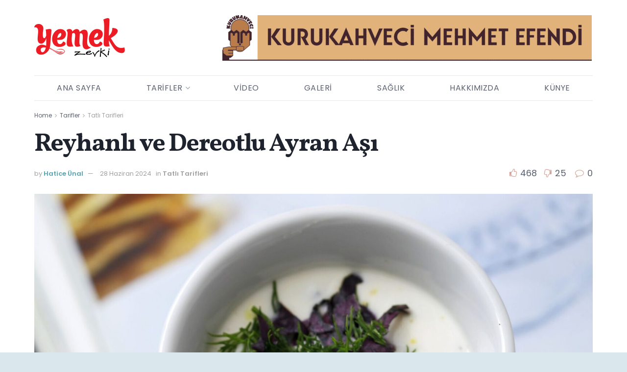

--- FILE ---
content_type: text/html; charset=UTF-8
request_url: https://yemekzevki.com.tr/reyhanli-ve-dereotlu-ayran-asi-4/
body_size: 23872
content:
<!doctype html>
<!--[if lt IE 7]> <html class="no-js lt-ie9 lt-ie8 lt-ie7" lang="tr"> <![endif]-->
<!--[if IE 7]>    <html class="no-js lt-ie9 lt-ie8" lang="tr"> <![endif]-->
<!--[if IE 8]>    <html class="no-js lt-ie9" lang="tr"> <![endif]-->
<!--[if IE 9]>    <html class="no-js lt-ie10" lang="tr"> <![endif]-->
<!--[if gt IE 8]><!--> <html class="no-js" lang="tr"> <!--<![endif]-->
<head>
    <meta http-equiv="Content-Type" content="text/html; charset=UTF-8" />
    <meta name='viewport' content='width=device-width, initial-scale=1, user-scalable=yes' />
    <link rel="profile" href="http://gmpg.org/xfn/11" />
    <link rel="pingback" href="https://yemekzevki.com.tr/xmlrpc.php" />
    <meta name='robots' content='index, follow, max-image-preview:large, max-snippet:-1, max-video-preview:-1' />
	<style>img:is([sizes="auto" i], [sizes^="auto," i]) { contain-intrinsic-size: 3000px 1500px }</style>
	<meta property="og:type" content="article">
<meta property="og:title" content="Reyhanlı ve Dereotlu Ayran Aşı">
<meta property="og:site_name" content="Yemek Zevki">
<meta property="og:description" content="Fotoğraf: Hande GÖKSAN - Prodüksiyon &amp;amp; Yapım: İnci BAK (4-6 Kişilik)  Malzemeler: 500 gram yoğurt 2 su bardağı su Yarım">
<meta property="og:url" content="https://yemekzevki.com.tr/reyhanli-ve-dereotlu-ayran-asi-4/">
<meta property="og:locale" content="tr_TR">
<meta property="og:image" content="https://yemekzevki.com.tr/wp-content/uploads/2024/06/YZ_haziran_0053-scaled-e1719583421441.jpg">
<meta property="og:image:height" content="1228">
<meta property="og:image:width" content="1707">
<meta property="article:published_time" content="2024-06-28T17:04:04+03:00">
<meta property="article:modified_time" content="2024-06-28T17:04:04+03:00">
<meta property="article:section" content="Tatlı Tarifleri">
<meta property="article:tag" content="#ReyhanlıveDereotluAyranAşı #reyhanlıtarifler #dereotluayranaşı #aş #çorba #reyhanlıçorba #food #yummy #dessert">
<meta name="twitter:card" content="summary_large_image">
<meta name="twitter:title" content="Reyhanlı ve Dereotlu Ayran Aşı">
<meta name="twitter:description" content="Fotoğraf: Hande GÖKSAN - Prodüksiyon &amp; Yapım: İnci BAK (4-6 Kişilik)  Malzemeler: 500 gram yoğurt 2 su bardağı su Yarım">
<meta name="twitter:url" content="https://yemekzevki.com.tr/reyhanli-ve-dereotlu-ayran-asi-4/">
<meta name="twitter:site" content="">
<meta name="twitter:image" content="https://yemekzevki.com.tr/wp-content/uploads/2024/06/YZ_haziran_0053-scaled-e1719583421441.jpg">
<meta name="twitter:image:width" content="1707">
<meta name="twitter:image:height" content="1228">
			<script type="text/javascript">
			  var jnews_ajax_url = '/?ajax-request=jnews'
			</script>
			<script type="text/javascript">;window.jnews=window.jnews||{},window.jnews.library=window.jnews.library||{},window.jnews.library=function(){"use strict";var e=this;e.win=window,e.doc=document,e.noop=function(){},e.globalBody=e.doc.getElementsByTagName("body")[0],e.globalBody=e.globalBody?e.globalBody:e.doc,e.win.jnewsDataStorage=e.win.jnewsDataStorage||{_storage:new WeakMap,put:function(e,t,n){this._storage.has(e)||this._storage.set(e,new Map),this._storage.get(e).set(t,n)},get:function(e,t){return this._storage.get(e).get(t)},has:function(e,t){return this._storage.has(e)&&this._storage.get(e).has(t)},remove:function(e,t){var n=this._storage.get(e).delete(t);return 0===!this._storage.get(e).size&&this._storage.delete(e),n}},e.windowWidth=function(){return e.win.innerWidth||e.docEl.clientWidth||e.globalBody.clientWidth},e.windowHeight=function(){return e.win.innerHeight||e.docEl.clientHeight||e.globalBody.clientHeight},e.requestAnimationFrame=e.win.requestAnimationFrame||e.win.webkitRequestAnimationFrame||e.win.mozRequestAnimationFrame||e.win.msRequestAnimationFrame||window.oRequestAnimationFrame||function(e){return setTimeout(e,1e3/60)},e.cancelAnimationFrame=e.win.cancelAnimationFrame||e.win.webkitCancelAnimationFrame||e.win.webkitCancelRequestAnimationFrame||e.win.mozCancelAnimationFrame||e.win.msCancelRequestAnimationFrame||e.win.oCancelRequestAnimationFrame||function(e){clearTimeout(e)},e.classListSupport="classList"in document.createElement("_"),e.hasClass=e.classListSupport?function(e,t){return e.classList.contains(t)}:function(e,t){return e.className.indexOf(t)>=0},e.addClass=e.classListSupport?function(t,n){e.hasClass(t,n)||t.classList.add(n)}:function(t,n){e.hasClass(t,n)||(t.className+=" "+n)},e.removeClass=e.classListSupport?function(t,n){e.hasClass(t,n)&&t.classList.remove(n)}:function(t,n){e.hasClass(t,n)&&(t.className=t.className.replace(n,""))},e.objKeys=function(e){var t=[];for(var n in e)Object.prototype.hasOwnProperty.call(e,n)&&t.push(n);return t},e.isObjectSame=function(e,t){var n=!0;return JSON.stringify(e)!==JSON.stringify(t)&&(n=!1),n},e.extend=function(){for(var e,t,n,o=arguments[0]||{},i=1,a=arguments.length;i<a;i++)if(null!==(e=arguments[i]))for(t in e)o!==(n=e[t])&&void 0!==n&&(o[t]=n);return o},e.dataStorage=e.win.jnewsDataStorage,e.isVisible=function(e){return 0!==e.offsetWidth&&0!==e.offsetHeight||e.getBoundingClientRect().length},e.getHeight=function(e){return e.offsetHeight||e.clientHeight||e.getBoundingClientRect().height},e.getWidth=function(e){return e.offsetWidth||e.clientWidth||e.getBoundingClientRect().width},e.supportsPassive=!1;try{var t=Object.defineProperty({},"passive",{get:function(){e.supportsPassive=!0}});"createEvent"in e.doc?e.win.addEventListener("test",null,t):"fireEvent"in e.doc&&e.win.attachEvent("test",null)}catch(e){}e.passiveOption=!!e.supportsPassive&&{passive:!0},e.setStorage=function(e,t){e="jnews-"+e;var n={expired:Math.floor(((new Date).getTime()+432e5)/1e3)};t=Object.assign(n,t);localStorage.setItem(e,JSON.stringify(t))},e.getStorage=function(e){e="jnews-"+e;var t=localStorage.getItem(e);return null!==t&&0<t.length?JSON.parse(localStorage.getItem(e)):{}},e.expiredStorage=function(){var t,n="jnews-";for(var o in localStorage)o.indexOf(n)>-1&&"undefined"!==(t=e.getStorage(o.replace(n,""))).expired&&t.expired<Math.floor((new Date).getTime()/1e3)&&localStorage.removeItem(o)},e.addEvents=function(t,n,o){for(var i in n){var a=["touchstart","touchmove"].indexOf(i)>=0&&!o&&e.passiveOption;"createEvent"in e.doc?t.addEventListener(i,n[i],a):"fireEvent"in e.doc&&t.attachEvent("on"+i,n[i])}},e.removeEvents=function(t,n){for(var o in n)"createEvent"in e.doc?t.removeEventListener(o,n[o]):"fireEvent"in e.doc&&t.detachEvent("on"+o,n[o])},e.triggerEvents=function(t,n,o){var i;o=o||{detail:null};return"createEvent"in e.doc?(!(i=e.doc.createEvent("CustomEvent")||new CustomEvent(n)).initCustomEvent||i.initCustomEvent(n,!0,!1,o),void t.dispatchEvent(i)):"fireEvent"in e.doc?((i=e.doc.createEventObject()).eventType=n,void t.fireEvent("on"+i.eventType,i)):void 0},e.getParents=function(t,n){void 0===n&&(n=e.doc);for(var o=[],i=t.parentNode,a=!1;!a;)if(i){var r=i;r.querySelectorAll(n).length?a=!0:(o.push(r),i=r.parentNode)}else o=[],a=!0;return o},e.forEach=function(e,t,n){for(var o=0,i=e.length;o<i;o++)t.call(n,e[o],o)},e.getText=function(e){return e.innerText||e.textContent},e.setText=function(e,t){var n="object"==typeof t?t.innerText||t.textContent:t;e.innerText&&(e.innerText=n),e.textContent&&(e.textContent=n)},e.httpBuildQuery=function(t){return e.objKeys(t).reduce(function t(n){var o=arguments.length>1&&void 0!==arguments[1]?arguments[1]:null;return function(i,a){var r=n[a];a=encodeURIComponent(a);var s=o?"".concat(o,"[").concat(a,"]"):a;return null==r||"function"==typeof r?(i.push("".concat(s,"=")),i):["number","boolean","string"].includes(typeof r)?(i.push("".concat(s,"=").concat(encodeURIComponent(r))),i):(i.push(e.objKeys(r).reduce(t(r,s),[]).join("&")),i)}}(t),[]).join("&")},e.get=function(t,n,o,i){return o="function"==typeof o?o:e.noop,e.ajax("GET",t,n,o,i)},e.post=function(t,n,o,i){return o="function"==typeof o?o:e.noop,e.ajax("POST",t,n,o,i)},e.ajax=function(t,n,o,i,a){var r=new XMLHttpRequest,s=n,c=e.httpBuildQuery(o);if(t=-1!=["GET","POST"].indexOf(t)?t:"GET",r.open(t,s+("GET"==t?"?"+c:""),!0),"POST"==t&&r.setRequestHeader("Content-type","application/x-www-form-urlencoded"),r.setRequestHeader("X-Requested-With","XMLHttpRequest"),r.onreadystatechange=function(){4===r.readyState&&200<=r.status&&300>r.status&&"function"==typeof i&&i.call(void 0,r.response)},void 0!==a&&!a){return{xhr:r,send:function(){r.send("POST"==t?c:null)}}}return r.send("POST"==t?c:null),{xhr:r}},e.scrollTo=function(t,n,o){function i(e,t,n){this.start=this.position(),this.change=e-this.start,this.currentTime=0,this.increment=20,this.duration=void 0===n?500:n,this.callback=t,this.finish=!1,this.animateScroll()}return Math.easeInOutQuad=function(e,t,n,o){return(e/=o/2)<1?n/2*e*e+t:-n/2*(--e*(e-2)-1)+t},i.prototype.stop=function(){this.finish=!0},i.prototype.move=function(t){e.doc.documentElement.scrollTop=t,e.globalBody.parentNode.scrollTop=t,e.globalBody.scrollTop=t},i.prototype.position=function(){return e.doc.documentElement.scrollTop||e.globalBody.parentNode.scrollTop||e.globalBody.scrollTop},i.prototype.animateScroll=function(){this.currentTime+=this.increment;var t=Math.easeInOutQuad(this.currentTime,this.start,this.change,this.duration);this.move(t),this.currentTime<this.duration&&!this.finish?e.requestAnimationFrame.call(e.win,this.animateScroll.bind(this)):this.callback&&"function"==typeof this.callback&&this.callback()},new i(t,n,o)},e.unwrap=function(t){var n,o=t;e.forEach(t,(function(e,t){n?n+=e:n=e})),o.replaceWith(n)},e.performance={start:function(e){performance.mark(e+"Start")},stop:function(e){performance.mark(e+"End"),performance.measure(e,e+"Start",e+"End")}},e.fps=function(){var t=0,n=0,o=0;!function(){var i=t=0,a=0,r=0,s=document.getElementById("fpsTable"),c=function(t){void 0===document.getElementsByTagName("body")[0]?e.requestAnimationFrame.call(e.win,(function(){c(t)})):document.getElementsByTagName("body")[0].appendChild(t)};null===s&&((s=document.createElement("div")).style.position="fixed",s.style.top="120px",s.style.left="10px",s.style.width="100px",s.style.height="20px",s.style.border="1px solid black",s.style.fontSize="11px",s.style.zIndex="100000",s.style.backgroundColor="white",s.id="fpsTable",c(s));var l=function(){o++,n=Date.now(),(a=(o/(r=(n-t)/1e3)).toPrecision(2))!=i&&(i=a,s.innerHTML=i+"fps"),1<r&&(t=n,o=0),e.requestAnimationFrame.call(e.win,l)};l()}()},e.instr=function(e,t){for(var n=0;n<t.length;n++)if(-1!==e.toLowerCase().indexOf(t[n].toLowerCase()))return!0},e.winLoad=function(t,n){function o(o){if("complete"===e.doc.readyState||"interactive"===e.doc.readyState)return!o||n?setTimeout(t,n||1):t(o),1}o()||e.addEvents(e.win,{load:o})},e.docReady=function(t,n){function o(o){if("complete"===e.doc.readyState||"interactive"===e.doc.readyState)return!o||n?setTimeout(t,n||1):t(o),1}o()||e.addEvents(e.doc,{DOMContentLoaded:o})},e.fireOnce=function(){e.docReady((function(){e.assets=e.assets||[],e.assets.length&&(e.boot(),e.load_assets())}),50)},e.boot=function(){e.length&&e.doc.querySelectorAll("style[media]").forEach((function(e){"not all"==e.getAttribute("media")&&e.removeAttribute("media")}))},e.create_js=function(t,n){var o=e.doc.createElement("script");switch(o.setAttribute("src",t),n){case"defer":o.setAttribute("defer",!0);break;case"async":o.setAttribute("async",!0);break;case"deferasync":o.setAttribute("defer",!0),o.setAttribute("async",!0)}e.globalBody.appendChild(o)},e.load_assets=function(){"object"==typeof e.assets&&e.forEach(e.assets.slice(0),(function(t,n){var o="";t.defer&&(o+="defer"),t.async&&(o+="async"),e.create_js(t.url,o);var i=e.assets.indexOf(t);i>-1&&e.assets.splice(i,1)})),e.assets=jnewsoption.au_scripts=window.jnewsads=[]},e.setCookie=function(e,t,n){var o="";if(n){var i=new Date;i.setTime(i.getTime()+24*n*60*60*1e3),o="; expires="+i.toUTCString()}document.cookie=e+"="+(t||"")+o+"; path=/"},e.getCookie=function(e){for(var t=e+"=",n=document.cookie.split(";"),o=0;o<n.length;o++){for(var i=n[o];" "==i.charAt(0);)i=i.substring(1,i.length);if(0==i.indexOf(t))return i.substring(t.length,i.length)}return null},e.eraseCookie=function(e){document.cookie=e+"=; Path=/; Expires=Thu, 01 Jan 1970 00:00:01 GMT;"},e.docReady((function(){e.globalBody=e.globalBody==e.doc?e.doc.getElementsByTagName("body")[0]:e.globalBody,e.globalBody=e.globalBody?e.globalBody:e.doc})),e.winLoad((function(){e.winLoad((function(){var t=!1;if(void 0!==window.jnewsadmin)if(void 0!==window.file_version_checker){var n=e.objKeys(window.file_version_checker);n.length?n.forEach((function(e){t||"10.0.4"===window.file_version_checker[e]||(t=!0)})):t=!0}else t=!0;t&&(window.jnewsHelper.getMessage(),window.jnewsHelper.getNotice())}),2500)}))},window.jnews.library=new window.jnews.library;</script>
	<!-- This site is optimized with the Yoast SEO plugin v26.6 - https://yoast.com/wordpress/plugins/seo/ -->
	<title>Reyhanlı ve Dereotlu Ayran Aşı - Yemek Zevki</title>
	<meta name="description" content="Fotoğraf: Hande GÖKSAN - Prodüksiyon &amp; Yapım: İnci BAK (4-6 Kişilik)  Malzemeler: 500 gram yoğurt 2 su bardağı su Yarım demet dereotu 3 dal taze" />
	<link rel="canonical" href="https://yemekzevki.com.tr/reyhanli-ve-dereotlu-ayran-asi-4/" />
	<meta property="og:locale" content="tr_TR" />
	<meta property="og:type" content="article" />
	<meta property="og:title" content="Reyhanlı ve Dereotlu Ayran Aşı - Yemek Zevki" />
	<meta property="og:description" content="Fotoğraf: Hande GÖKSAN - Prodüksiyon &amp; Yapım: İnci BAK (4-6 Kişilik)  Malzemeler: 500 gram yoğurt 2 su bardağı su Yarım demet dereotu 3 dal taze" />
	<meta property="og:url" content="https://yemekzevki.com.tr/reyhanli-ve-dereotlu-ayran-asi-4/" />
	<meta property="og:site_name" content="Yemek Zevki" />
	<meta property="article:publisher" content="https://www.facebook.com/yemekzevkicomtr" />
	<meta property="article:published_time" content="2024-06-28T14:04:04+00:00" />
	<meta property="og:image" content="https://yemekzevki.com.tr/wp-content/uploads/2024/06/YZ_haziran_0053-scaled-e1719583421441.jpg" />
	<meta property="og:image:width" content="1707" />
	<meta property="og:image:height" content="1228" />
	<meta property="og:image:type" content="image/jpeg" />
	<meta name="author" content="Hatice Ünal" />
	<meta name="twitter:card" content="summary_large_image" />
	<meta name="twitter:creator" content="@yemekzevkicomtr" />
	<meta name="twitter:site" content="@yemekzevkicomtr" />
	<meta name="twitter:label1" content="Yazan:" />
	<meta name="twitter:data1" content="Hatice Ünal" />
	<meta name="twitter:label2" content="Tahmini okuma süresi" />
	<meta name="twitter:data2" content="1 dakika" />
	<script type="application/ld+json" class="yoast-schema-graph">{"@context":"https://schema.org","@graph":[{"@type":"WebPage","@id":"https://yemekzevki.com.tr/reyhanli-ve-dereotlu-ayran-asi-4/","url":"https://yemekzevki.com.tr/reyhanli-ve-dereotlu-ayran-asi-4/","name":"Reyhanlı ve Dereotlu Ayran Aşı - Yemek Zevki","isPartOf":{"@id":"https://yemekzevki.com.tr/#website"},"primaryImageOfPage":{"@id":"https://yemekzevki.com.tr/reyhanli-ve-dereotlu-ayran-asi-4/#primaryimage"},"image":{"@id":"https://yemekzevki.com.tr/reyhanli-ve-dereotlu-ayran-asi-4/#primaryimage"},"thumbnailUrl":"https://yemekzevki.com.tr/wp-content/uploads/2024/06/YZ_haziran_0053-scaled-e1719583421441.jpg","datePublished":"2024-06-28T14:04:04+00:00","author":{"@id":"https://yemekzevki.com.tr/#/schema/person/b115148b3b1214cb18baebc9ac762dff"},"description":"Fotoğraf: Hande GÖKSAN - Prodüksiyon &amp; Yapım: İnci BAK (4-6 Kişilik)  Malzemeler: 500 gram yoğurt 2 su bardağı su Yarım demet dereotu 3 dal taze","breadcrumb":{"@id":"https://yemekzevki.com.tr/reyhanli-ve-dereotlu-ayran-asi-4/#breadcrumb"},"inLanguage":"tr","potentialAction":[{"@type":"ReadAction","target":["https://yemekzevki.com.tr/reyhanli-ve-dereotlu-ayran-asi-4/"]}]},{"@type":"ImageObject","inLanguage":"tr","@id":"https://yemekzevki.com.tr/reyhanli-ve-dereotlu-ayran-asi-4/#primaryimage","url":"https://yemekzevki.com.tr/wp-content/uploads/2024/06/YZ_haziran_0053-scaled-e1719583421441.jpg","contentUrl":"https://yemekzevki.com.tr/wp-content/uploads/2024/06/YZ_haziran_0053-scaled-e1719583421441.jpg","width":1707,"height":1228},{"@type":"BreadcrumbList","@id":"https://yemekzevki.com.tr/reyhanli-ve-dereotlu-ayran-asi-4/#breadcrumb","itemListElement":[{"@type":"ListItem","position":1,"name":"Ana sayfa","item":"https://yemekzevki.com.tr/"},{"@type":"ListItem","position":2,"name":"Reyhanlı ve Dereotlu Ayran Aşı"}]},{"@type":"WebSite","@id":"https://yemekzevki.com.tr/#website","url":"https://yemekzevki.com.tr/","name":"Yemek Zevki","description":"","potentialAction":[{"@type":"SearchAction","target":{"@type":"EntryPoint","urlTemplate":"https://yemekzevki.com.tr/?s={search_term_string}"},"query-input":{"@type":"PropertyValueSpecification","valueRequired":true,"valueName":"search_term_string"}}],"inLanguage":"tr"},{"@type":"Person","@id":"https://yemekzevki.com.tr/#/schema/person/b115148b3b1214cb18baebc9ac762dff","name":"Hatice Ünal"}]}</script>
	<!-- / Yoast SEO plugin. -->


<link rel='dns-prefetch' href='//www.googletagmanager.com' />
<link rel='dns-prefetch' href='//fonts.googleapis.com' />
<link rel='preconnect' href='https://fonts.gstatic.com' />
<link rel="alternate" type="application/rss+xml" title="Yemek Zevki &raquo; akışı" href="https://yemekzevki.com.tr/feed/" />
<link rel="alternate" type="application/rss+xml" title="Yemek Zevki &raquo; yorum akışı" href="https://yemekzevki.com.tr/comments/feed/" />
<link rel="alternate" type="application/rss+xml" title="Yemek Zevki &raquo; Reyhanlı ve Dereotlu Ayran Aşı yorum akışı" href="https://yemekzevki.com.tr/reyhanli-ve-dereotlu-ayran-asi-4/feed/" />
<script type="text/javascript">
/* <![CDATA[ */
window._wpemojiSettings = {"baseUrl":"https:\/\/s.w.org\/images\/core\/emoji\/16.0.1\/72x72\/","ext":".png","svgUrl":"https:\/\/s.w.org\/images\/core\/emoji\/16.0.1\/svg\/","svgExt":".svg","source":{"concatemoji":"https:\/\/yemekzevki.com.tr\/wp-includes\/js\/wp-emoji-release.min.js?ver=6.8.3"}};
/*! This file is auto-generated */
!function(s,n){var o,i,e;function c(e){try{var t={supportTests:e,timestamp:(new Date).valueOf()};sessionStorage.setItem(o,JSON.stringify(t))}catch(e){}}function p(e,t,n){e.clearRect(0,0,e.canvas.width,e.canvas.height),e.fillText(t,0,0);var t=new Uint32Array(e.getImageData(0,0,e.canvas.width,e.canvas.height).data),a=(e.clearRect(0,0,e.canvas.width,e.canvas.height),e.fillText(n,0,0),new Uint32Array(e.getImageData(0,0,e.canvas.width,e.canvas.height).data));return t.every(function(e,t){return e===a[t]})}function u(e,t){e.clearRect(0,0,e.canvas.width,e.canvas.height),e.fillText(t,0,0);for(var n=e.getImageData(16,16,1,1),a=0;a<n.data.length;a++)if(0!==n.data[a])return!1;return!0}function f(e,t,n,a){switch(t){case"flag":return n(e,"\ud83c\udff3\ufe0f\u200d\u26a7\ufe0f","\ud83c\udff3\ufe0f\u200b\u26a7\ufe0f")?!1:!n(e,"\ud83c\udde8\ud83c\uddf6","\ud83c\udde8\u200b\ud83c\uddf6")&&!n(e,"\ud83c\udff4\udb40\udc67\udb40\udc62\udb40\udc65\udb40\udc6e\udb40\udc67\udb40\udc7f","\ud83c\udff4\u200b\udb40\udc67\u200b\udb40\udc62\u200b\udb40\udc65\u200b\udb40\udc6e\u200b\udb40\udc67\u200b\udb40\udc7f");case"emoji":return!a(e,"\ud83e\udedf")}return!1}function g(e,t,n,a){var r="undefined"!=typeof WorkerGlobalScope&&self instanceof WorkerGlobalScope?new OffscreenCanvas(300,150):s.createElement("canvas"),o=r.getContext("2d",{willReadFrequently:!0}),i=(o.textBaseline="top",o.font="600 32px Arial",{});return e.forEach(function(e){i[e]=t(o,e,n,a)}),i}function t(e){var t=s.createElement("script");t.src=e,t.defer=!0,s.head.appendChild(t)}"undefined"!=typeof Promise&&(o="wpEmojiSettingsSupports",i=["flag","emoji"],n.supports={everything:!0,everythingExceptFlag:!0},e=new Promise(function(e){s.addEventListener("DOMContentLoaded",e,{once:!0})}),new Promise(function(t){var n=function(){try{var e=JSON.parse(sessionStorage.getItem(o));if("object"==typeof e&&"number"==typeof e.timestamp&&(new Date).valueOf()<e.timestamp+604800&&"object"==typeof e.supportTests)return e.supportTests}catch(e){}return null}();if(!n){if("undefined"!=typeof Worker&&"undefined"!=typeof OffscreenCanvas&&"undefined"!=typeof URL&&URL.createObjectURL&&"undefined"!=typeof Blob)try{var e="postMessage("+g.toString()+"("+[JSON.stringify(i),f.toString(),p.toString(),u.toString()].join(",")+"));",a=new Blob([e],{type:"text/javascript"}),r=new Worker(URL.createObjectURL(a),{name:"wpTestEmojiSupports"});return void(r.onmessage=function(e){c(n=e.data),r.terminate(),t(n)})}catch(e){}c(n=g(i,f,p,u))}t(n)}).then(function(e){for(var t in e)n.supports[t]=e[t],n.supports.everything=n.supports.everything&&n.supports[t],"flag"!==t&&(n.supports.everythingExceptFlag=n.supports.everythingExceptFlag&&n.supports[t]);n.supports.everythingExceptFlag=n.supports.everythingExceptFlag&&!n.supports.flag,n.DOMReady=!1,n.readyCallback=function(){n.DOMReady=!0}}).then(function(){return e}).then(function(){var e;n.supports.everything||(n.readyCallback(),(e=n.source||{}).concatemoji?t(e.concatemoji):e.wpemoji&&e.twemoji&&(t(e.twemoji),t(e.wpemoji)))}))}((window,document),window._wpemojiSettings);
/* ]]> */
</script>
<style id='wp-emoji-styles-inline-css' type='text/css'>

	img.wp-smiley, img.emoji {
		display: inline !important;
		border: none !important;
		box-shadow: none !important;
		height: 1em !important;
		width: 1em !important;
		margin: 0 0.07em !important;
		vertical-align: -0.1em !important;
		background: none !important;
		padding: 0 !important;
	}
</style>
<link rel='stylesheet' id='wp-block-library-css' href='https://yemekzevki.com.tr/wp-includes/css/dist/block-library/style.min.css?ver=6.8.3' type='text/css' media='all' />
<style id='classic-theme-styles-inline-css' type='text/css'>
/*! This file is auto-generated */
.wp-block-button__link{color:#fff;background-color:#32373c;border-radius:9999px;box-shadow:none;text-decoration:none;padding:calc(.667em + 2px) calc(1.333em + 2px);font-size:1.125em}.wp-block-file__button{background:#32373c;color:#fff;text-decoration:none}
</style>
<link rel='stylesheet' id='jnews-faq-css' href='https://yemekzevki.com.tr/wp-content/plugins/jnews-essential/assets/css/faq.css?ver=12.0.2' type='text/css' media='all' />
<style id='global-styles-inline-css' type='text/css'>
:root{--wp--preset--aspect-ratio--square: 1;--wp--preset--aspect-ratio--4-3: 4/3;--wp--preset--aspect-ratio--3-4: 3/4;--wp--preset--aspect-ratio--3-2: 3/2;--wp--preset--aspect-ratio--2-3: 2/3;--wp--preset--aspect-ratio--16-9: 16/9;--wp--preset--aspect-ratio--9-16: 9/16;--wp--preset--color--black: #000000;--wp--preset--color--cyan-bluish-gray: #abb8c3;--wp--preset--color--white: #ffffff;--wp--preset--color--pale-pink: #f78da7;--wp--preset--color--vivid-red: #cf2e2e;--wp--preset--color--luminous-vivid-orange: #ff6900;--wp--preset--color--luminous-vivid-amber: #fcb900;--wp--preset--color--light-green-cyan: #7bdcb5;--wp--preset--color--vivid-green-cyan: #00d084;--wp--preset--color--pale-cyan-blue: #8ed1fc;--wp--preset--color--vivid-cyan-blue: #0693e3;--wp--preset--color--vivid-purple: #9b51e0;--wp--preset--gradient--vivid-cyan-blue-to-vivid-purple: linear-gradient(135deg,rgba(6,147,227,1) 0%,rgb(155,81,224) 100%);--wp--preset--gradient--light-green-cyan-to-vivid-green-cyan: linear-gradient(135deg,rgb(122,220,180) 0%,rgb(0,208,130) 100%);--wp--preset--gradient--luminous-vivid-amber-to-luminous-vivid-orange: linear-gradient(135deg,rgba(252,185,0,1) 0%,rgba(255,105,0,1) 100%);--wp--preset--gradient--luminous-vivid-orange-to-vivid-red: linear-gradient(135deg,rgba(255,105,0,1) 0%,rgb(207,46,46) 100%);--wp--preset--gradient--very-light-gray-to-cyan-bluish-gray: linear-gradient(135deg,rgb(238,238,238) 0%,rgb(169,184,195) 100%);--wp--preset--gradient--cool-to-warm-spectrum: linear-gradient(135deg,rgb(74,234,220) 0%,rgb(151,120,209) 20%,rgb(207,42,186) 40%,rgb(238,44,130) 60%,rgb(251,105,98) 80%,rgb(254,248,76) 100%);--wp--preset--gradient--blush-light-purple: linear-gradient(135deg,rgb(255,206,236) 0%,rgb(152,150,240) 100%);--wp--preset--gradient--blush-bordeaux: linear-gradient(135deg,rgb(254,205,165) 0%,rgb(254,45,45) 50%,rgb(107,0,62) 100%);--wp--preset--gradient--luminous-dusk: linear-gradient(135deg,rgb(255,203,112) 0%,rgb(199,81,192) 50%,rgb(65,88,208) 100%);--wp--preset--gradient--pale-ocean: linear-gradient(135deg,rgb(255,245,203) 0%,rgb(182,227,212) 50%,rgb(51,167,181) 100%);--wp--preset--gradient--electric-grass: linear-gradient(135deg,rgb(202,248,128) 0%,rgb(113,206,126) 100%);--wp--preset--gradient--midnight: linear-gradient(135deg,rgb(2,3,129) 0%,rgb(40,116,252) 100%);--wp--preset--font-size--small: 13px;--wp--preset--font-size--medium: 20px;--wp--preset--font-size--large: 36px;--wp--preset--font-size--x-large: 42px;--wp--preset--spacing--20: 0.44rem;--wp--preset--spacing--30: 0.67rem;--wp--preset--spacing--40: 1rem;--wp--preset--spacing--50: 1.5rem;--wp--preset--spacing--60: 2.25rem;--wp--preset--spacing--70: 3.38rem;--wp--preset--spacing--80: 5.06rem;--wp--preset--shadow--natural: 6px 6px 9px rgba(0, 0, 0, 0.2);--wp--preset--shadow--deep: 12px 12px 50px rgba(0, 0, 0, 0.4);--wp--preset--shadow--sharp: 6px 6px 0px rgba(0, 0, 0, 0.2);--wp--preset--shadow--outlined: 6px 6px 0px -3px rgba(255, 255, 255, 1), 6px 6px rgba(0, 0, 0, 1);--wp--preset--shadow--crisp: 6px 6px 0px rgba(0, 0, 0, 1);}:where(.is-layout-flex){gap: 0.5em;}:where(.is-layout-grid){gap: 0.5em;}body .is-layout-flex{display: flex;}.is-layout-flex{flex-wrap: wrap;align-items: center;}.is-layout-flex > :is(*, div){margin: 0;}body .is-layout-grid{display: grid;}.is-layout-grid > :is(*, div){margin: 0;}:where(.wp-block-columns.is-layout-flex){gap: 2em;}:where(.wp-block-columns.is-layout-grid){gap: 2em;}:where(.wp-block-post-template.is-layout-flex){gap: 1.25em;}:where(.wp-block-post-template.is-layout-grid){gap: 1.25em;}.has-black-color{color: var(--wp--preset--color--black) !important;}.has-cyan-bluish-gray-color{color: var(--wp--preset--color--cyan-bluish-gray) !important;}.has-white-color{color: var(--wp--preset--color--white) !important;}.has-pale-pink-color{color: var(--wp--preset--color--pale-pink) !important;}.has-vivid-red-color{color: var(--wp--preset--color--vivid-red) !important;}.has-luminous-vivid-orange-color{color: var(--wp--preset--color--luminous-vivid-orange) !important;}.has-luminous-vivid-amber-color{color: var(--wp--preset--color--luminous-vivid-amber) !important;}.has-light-green-cyan-color{color: var(--wp--preset--color--light-green-cyan) !important;}.has-vivid-green-cyan-color{color: var(--wp--preset--color--vivid-green-cyan) !important;}.has-pale-cyan-blue-color{color: var(--wp--preset--color--pale-cyan-blue) !important;}.has-vivid-cyan-blue-color{color: var(--wp--preset--color--vivid-cyan-blue) !important;}.has-vivid-purple-color{color: var(--wp--preset--color--vivid-purple) !important;}.has-black-background-color{background-color: var(--wp--preset--color--black) !important;}.has-cyan-bluish-gray-background-color{background-color: var(--wp--preset--color--cyan-bluish-gray) !important;}.has-white-background-color{background-color: var(--wp--preset--color--white) !important;}.has-pale-pink-background-color{background-color: var(--wp--preset--color--pale-pink) !important;}.has-vivid-red-background-color{background-color: var(--wp--preset--color--vivid-red) !important;}.has-luminous-vivid-orange-background-color{background-color: var(--wp--preset--color--luminous-vivid-orange) !important;}.has-luminous-vivid-amber-background-color{background-color: var(--wp--preset--color--luminous-vivid-amber) !important;}.has-light-green-cyan-background-color{background-color: var(--wp--preset--color--light-green-cyan) !important;}.has-vivid-green-cyan-background-color{background-color: var(--wp--preset--color--vivid-green-cyan) !important;}.has-pale-cyan-blue-background-color{background-color: var(--wp--preset--color--pale-cyan-blue) !important;}.has-vivid-cyan-blue-background-color{background-color: var(--wp--preset--color--vivid-cyan-blue) !important;}.has-vivid-purple-background-color{background-color: var(--wp--preset--color--vivid-purple) !important;}.has-black-border-color{border-color: var(--wp--preset--color--black) !important;}.has-cyan-bluish-gray-border-color{border-color: var(--wp--preset--color--cyan-bluish-gray) !important;}.has-white-border-color{border-color: var(--wp--preset--color--white) !important;}.has-pale-pink-border-color{border-color: var(--wp--preset--color--pale-pink) !important;}.has-vivid-red-border-color{border-color: var(--wp--preset--color--vivid-red) !important;}.has-luminous-vivid-orange-border-color{border-color: var(--wp--preset--color--luminous-vivid-orange) !important;}.has-luminous-vivid-amber-border-color{border-color: var(--wp--preset--color--luminous-vivid-amber) !important;}.has-light-green-cyan-border-color{border-color: var(--wp--preset--color--light-green-cyan) !important;}.has-vivid-green-cyan-border-color{border-color: var(--wp--preset--color--vivid-green-cyan) !important;}.has-pale-cyan-blue-border-color{border-color: var(--wp--preset--color--pale-cyan-blue) !important;}.has-vivid-cyan-blue-border-color{border-color: var(--wp--preset--color--vivid-cyan-blue) !important;}.has-vivid-purple-border-color{border-color: var(--wp--preset--color--vivid-purple) !important;}.has-vivid-cyan-blue-to-vivid-purple-gradient-background{background: var(--wp--preset--gradient--vivid-cyan-blue-to-vivid-purple) !important;}.has-light-green-cyan-to-vivid-green-cyan-gradient-background{background: var(--wp--preset--gradient--light-green-cyan-to-vivid-green-cyan) !important;}.has-luminous-vivid-amber-to-luminous-vivid-orange-gradient-background{background: var(--wp--preset--gradient--luminous-vivid-amber-to-luminous-vivid-orange) !important;}.has-luminous-vivid-orange-to-vivid-red-gradient-background{background: var(--wp--preset--gradient--luminous-vivid-orange-to-vivid-red) !important;}.has-very-light-gray-to-cyan-bluish-gray-gradient-background{background: var(--wp--preset--gradient--very-light-gray-to-cyan-bluish-gray) !important;}.has-cool-to-warm-spectrum-gradient-background{background: var(--wp--preset--gradient--cool-to-warm-spectrum) !important;}.has-blush-light-purple-gradient-background{background: var(--wp--preset--gradient--blush-light-purple) !important;}.has-blush-bordeaux-gradient-background{background: var(--wp--preset--gradient--blush-bordeaux) !important;}.has-luminous-dusk-gradient-background{background: var(--wp--preset--gradient--luminous-dusk) !important;}.has-pale-ocean-gradient-background{background: var(--wp--preset--gradient--pale-ocean) !important;}.has-electric-grass-gradient-background{background: var(--wp--preset--gradient--electric-grass) !important;}.has-midnight-gradient-background{background: var(--wp--preset--gradient--midnight) !important;}.has-small-font-size{font-size: var(--wp--preset--font-size--small) !important;}.has-medium-font-size{font-size: var(--wp--preset--font-size--medium) !important;}.has-large-font-size{font-size: var(--wp--preset--font-size--large) !important;}.has-x-large-font-size{font-size: var(--wp--preset--font-size--x-large) !important;}
:where(.wp-block-post-template.is-layout-flex){gap: 1.25em;}:where(.wp-block-post-template.is-layout-grid){gap: 1.25em;}
:where(.wp-block-columns.is-layout-flex){gap: 2em;}:where(.wp-block-columns.is-layout-grid){gap: 2em;}
:root :where(.wp-block-pullquote){font-size: 1.5em;line-height: 1.6;}
</style>
<link rel='stylesheet' id='js_composer_front-css' href='https://yemekzevki.com.tr/wp-content/plugins/js_composer/assets/css/js_composer.min.css?ver=8.7.1' type='text/css' media='all' />
<link rel='stylesheet' id='jeg_customizer_font-css' href='//fonts.googleapis.com/css?family=Poppins%3Aregular%2C600%7CVollkorn%3Aregular%2C700%7CMerriweather%3Aregular%2C700&#038;display=swap&#038;ver=1.3.2' type='text/css' media='all' />
<link rel='stylesheet' id='font-awesome-css' href='https://yemekzevki.com.tr/wp-content/themes/jnews/assets/fonts/font-awesome/font-awesome.min.css?ver=11.6.17' type='text/css' media='all' />
<link rel='stylesheet' id='jnews-frontend-css' href='https://yemekzevki.com.tr/wp-content/themes/jnews/assets/dist/frontend.min.css?ver=11.6.17' type='text/css' media='all' />
<link rel='stylesheet' id='jnews-js-composer-css' href='https://yemekzevki.com.tr/wp-content/themes/jnews/assets/css/js-composer-frontend.css?ver=11.6.17' type='text/css' media='all' />
<link rel='stylesheet' id='jnews-style-css' href='https://yemekzevki.com.tr/wp-content/themes/jnews/style.css?ver=11.6.17' type='text/css' media='all' />
<link rel='stylesheet' id='jnews-darkmode-css' href='https://yemekzevki.com.tr/wp-content/themes/jnews/assets/css/darkmode.css?ver=11.6.17' type='text/css' media='all' />
<link rel='stylesheet' id='jnews-scheme-css' href='https://yemekzevki.com.tr/wp-content/uploads/jnews/scheme.css?ver=1768895778' type='text/css' media='all' />
<link rel='stylesheet' id='jnews-social-login-style-css' href='https://yemekzevki.com.tr/wp-content/plugins/jnews-social-login/assets/css/plugin.css?ver=12.0.0' type='text/css' media='all' />
<link rel='stylesheet' id='jnews-select-share-css' href='https://yemekzevki.com.tr/wp-content/plugins/jnews-social-share/assets/css/plugin.css' type='text/css' media='all' />
<script type="text/javascript" src="https://yemekzevki.com.tr/wp-includes/js/jquery/jquery.min.js?ver=3.7.1" id="jquery-core-js"></script>
<script type="text/javascript" src="https://yemekzevki.com.tr/wp-includes/js/jquery/jquery-migrate.min.js?ver=3.4.1" id="jquery-migrate-js"></script>

<!-- Site Kit tarafından eklenen Google etiketi (gtag.js) snippet&#039;i -->
<!-- Google Analytics snippet added by Site Kit -->
<script type="text/javascript" src="https://www.googletagmanager.com/gtag/js?id=GT-TWZGP83" id="google_gtagjs-js" async></script>
<script type="text/javascript" id="google_gtagjs-js-after">
/* <![CDATA[ */
window.dataLayer = window.dataLayer || [];function gtag(){dataLayer.push(arguments);}
gtag("set","linker",{"domains":["yemekzevki.com.tr"]});
gtag("js", new Date());
gtag("set", "developer_id.dZTNiMT", true);
gtag("config", "GT-TWZGP83");
 window._googlesitekit = window._googlesitekit || {}; window._googlesitekit.throttledEvents = []; window._googlesitekit.gtagEvent = (name, data) => { var key = JSON.stringify( { name, data } ); if ( !! window._googlesitekit.throttledEvents[ key ] ) { return; } window._googlesitekit.throttledEvents[ key ] = true; setTimeout( () => { delete window._googlesitekit.throttledEvents[ key ]; }, 5 ); gtag( "event", name, { ...data, event_source: "site-kit" } ); }; 
/* ]]> */
</script>
<script></script><link rel="https://api.w.org/" href="https://yemekzevki.com.tr/wp-json/" /><link rel="alternate" title="JSON" type="application/json" href="https://yemekzevki.com.tr/wp-json/wp/v2/posts/46909" /><link rel="EditURI" type="application/rsd+xml" title="RSD" href="https://yemekzevki.com.tr/xmlrpc.php?rsd" />
<meta name="generator" content="WordPress 6.8.3" />
<link rel='shortlink' href='https://yemekzevki.com.tr/?p=46909' />
<link rel="alternate" title="oEmbed (JSON)" type="application/json+oembed" href="https://yemekzevki.com.tr/wp-json/oembed/1.0/embed?url=https%3A%2F%2Fyemekzevki.com.tr%2Freyhanli-ve-dereotlu-ayran-asi-4%2F" />
<link rel="alternate" title="oEmbed (XML)" type="text/xml+oembed" href="https://yemekzevki.com.tr/wp-json/oembed/1.0/embed?url=https%3A%2F%2Fyemekzevki.com.tr%2Freyhanli-ve-dereotlu-ayran-asi-4%2F&#038;format=xml" />
<meta name="generator" content="Site Kit by Google 1.171.0" /><meta name="generator" content="Powered by WPBakery Page Builder - drag and drop page builder for WordPress."/>
<script type='application/ld+json'>{"@context":"http:\/\/schema.org","@type":"Organization","@id":"https:\/\/yemekzevki.com.tr\/#organization","url":"https:\/\/yemekzevki.com.tr\/","name":"","logo":{"@type":"ImageObject","url":""},"sameAs":["http:\/\/facebook.com","http:\/\/twitter.com","http:\/\/plus.google.com","#","#"]}</script>
<script type='application/ld+json'>{"@context":"http:\/\/schema.org","@type":"WebSite","@id":"https:\/\/yemekzevki.com.tr\/#website","url":"https:\/\/yemekzevki.com.tr\/","name":"","potentialAction":{"@type":"SearchAction","target":"https:\/\/yemekzevki.com.tr\/?s={search_term_string}","query-input":"required name=search_term_string"}}</script>
<link rel="icon" href="https://yemekzevki.com.tr/wp-content/uploads/2025/11/favicon-75x75.png" sizes="32x32" />
<link rel="icon" href="https://yemekzevki.com.tr/wp-content/uploads/2025/11/favicon-300x300.png" sizes="192x192" />
<link rel="apple-touch-icon" href="https://yemekzevki.com.tr/wp-content/uploads/2025/11/favicon-300x300.png" />
<meta name="msapplication-TileImage" content="https://yemekzevki.com.tr/wp-content/uploads/2025/11/favicon-300x300.png" />
<style id="jeg_dynamic_css" type="text/css" data-type="jeg_custom-css">body.jnews { background-color : #dae8ed; background-image : url("https://yemekzevki.com.tr/wp-content/uploads/2025/11/pattern.png"); background-repeat : repeat; } body { --j-body-color : #5b6170; --j-accent-color : #58a4b0; --j-alt-color : #daa49a; --j-heading-color : #1e232d; } body,.jeg_newsfeed_list .tns-outer .tns-controls button,.jeg_filter_button,.owl-carousel .owl-nav div,.jeg_readmore,.jeg_hero_style_7 .jeg_post_meta a,.widget_calendar thead th,.widget_calendar tfoot a,.jeg_socialcounter a,.entry-header .jeg_meta_like a,.entry-header .jeg_meta_comment a,.entry-header .jeg_meta_donation a,.entry-header .jeg_meta_bookmark a,.entry-content tbody tr:hover,.entry-content th,.jeg_splitpost_nav li:hover a,#breadcrumbs a,.jeg_author_socials a:hover,.jeg_footer_content a,.jeg_footer_bottom a,.jeg_cartcontent,.woocommerce .woocommerce-breadcrumb a { color : #5b6170; } a, .jeg_menu_style_5>li>a:hover, .jeg_menu_style_5>li.sfHover>a, .jeg_menu_style_5>li.current-menu-item>a, .jeg_menu_style_5>li.current-menu-ancestor>a, .jeg_navbar .jeg_menu:not(.jeg_main_menu)>li>a:hover, .jeg_midbar .jeg_menu:not(.jeg_main_menu)>li>a:hover, .jeg_side_tabs li.active, .jeg_block_heading_5 strong, .jeg_block_heading_6 strong, .jeg_block_heading_7 strong, .jeg_block_heading_8 strong, .jeg_subcat_list li a:hover, .jeg_subcat_list li button:hover, .jeg_pl_lg_7 .jeg_thumb .jeg_post_category a, .jeg_pl_xs_2:before, .jeg_pl_xs_4 .jeg_postblock_content:before, .jeg_postblock .jeg_post_title a:hover, .jeg_hero_style_6 .jeg_post_title a:hover, .jeg_sidefeed .jeg_pl_xs_3 .jeg_post_title a:hover, .widget_jnews_popular .jeg_post_title a:hover, .jeg_meta_author a, .widget_archive li a:hover, .widget_pages li a:hover, .widget_meta li a:hover, .widget_recent_entries li a:hover, .widget_rss li a:hover, .widget_rss cite, .widget_categories li a:hover, .widget_categories li.current-cat>a, #breadcrumbs a:hover, .jeg_share_count .counts, .commentlist .bypostauthor>.comment-body>.comment-author>.fn, span.required, .jeg_review_title, .bestprice .price, .authorlink a:hover, .jeg_vertical_playlist .jeg_video_playlist_play_icon, .jeg_vertical_playlist .jeg_video_playlist_item.active .jeg_video_playlist_thumbnail:before, .jeg_horizontal_playlist .jeg_video_playlist_play, .woocommerce li.product .pricegroup .button, .widget_display_forums li a:hover, .widget_display_topics li:before, .widget_display_replies li:before, .widget_display_views li:before, .bbp-breadcrumb a:hover, .jeg_mobile_menu li.sfHover>a, .jeg_mobile_menu li a:hover, .split-template-6 .pagenum, .jeg_mobile_menu_style_5>li>a:hover, .jeg_mobile_menu_style_5>li.sfHover>a, .jeg_mobile_menu_style_5>li.current-menu-item>a, .jeg_mobile_menu_style_5>li.current-menu-ancestor>a, .jeg_mobile_menu.jeg_menu_dropdown li.open > div > a ,.jeg_menu_dropdown.language-swicher .sub-menu li a:hover { color : #58a4b0; } .jeg_menu_style_1>li>a:before, .jeg_menu_style_2>li>a:before, .jeg_menu_style_3>li>a:before, .jeg_side_toggle, .jeg_slide_caption .jeg_post_category a, .jeg_slider_type_1_wrapper .tns-controls button.tns-next, .jeg_block_heading_1 .jeg_block_title span, .jeg_block_heading_2 .jeg_block_title span, .jeg_block_heading_3, .jeg_block_heading_4 .jeg_block_title span, .jeg_block_heading_6:after, .jeg_pl_lg_box .jeg_post_category a, .jeg_pl_md_box .jeg_post_category a, .jeg_readmore:hover, .jeg_thumb .jeg_post_category a, .jeg_block_loadmore a:hover, .jeg_postblock.alt .jeg_block_loadmore a:hover, .jeg_block_loadmore a.active, .jeg_postblock_carousel_2 .jeg_post_category a, .jeg_heroblock .jeg_post_category a, .jeg_pagenav_1 .page_number.active, .jeg_pagenav_1 .page_number.active:hover, input[type="submit"], .btn, .button, .widget_tag_cloud a:hover, .popularpost_item:hover .jeg_post_title a:before, .jeg_splitpost_4 .page_nav, .jeg_splitpost_5 .page_nav, .jeg_post_via a:hover, .jeg_post_source a:hover, .jeg_post_tags a:hover, .comment-reply-title small a:before, .comment-reply-title small a:after, .jeg_storelist .productlink, .authorlink li.active a:before, .jeg_footer.dark .socials_widget:not(.nobg) a:hover .fa,.jeg_footer.dark .socials_widget:not(.nobg) a:hover span.jeg-icon, div.jeg_breakingnews_title, .jeg_overlay_slider_bottom_wrapper .tns-controls button, .jeg_overlay_slider_bottom_wrapper .tns-controls button:hover, .jeg_vertical_playlist .jeg_video_playlist_current, .woocommerce span.onsale, .woocommerce #respond input#submit:hover, .woocommerce a.button:hover, .woocommerce button.button:hover, .woocommerce input.button:hover, .woocommerce #respond input#submit.alt, .woocommerce a.button.alt, .woocommerce button.button.alt, .woocommerce input.button.alt, .jeg_popup_post .caption, .jeg_footer.dark input[type="submit"], .jeg_footer.dark .btn, .jeg_footer.dark .button, .footer_widget.widget_tag_cloud a:hover, .jeg_inner_content .content-inner .jeg_post_category a:hover, #buddypress .standard-form button, #buddypress a.button, #buddypress input[type="submit"], #buddypress input[type="button"], #buddypress input[type="reset"], #buddypress ul.button-nav li a, #buddypress .generic-button a, #buddypress .generic-button button, #buddypress .comment-reply-link, #buddypress a.bp-title-button, #buddypress.buddypress-wrap .members-list li .user-update .activity-read-more a, div#buddypress .standard-form button:hover, div#buddypress a.button:hover, div#buddypress input[type="submit"]:hover, div#buddypress input[type="button"]:hover, div#buddypress input[type="reset"]:hover, div#buddypress ul.button-nav li a:hover, div#buddypress .generic-button a:hover, div#buddypress .generic-button button:hover, div#buddypress .comment-reply-link:hover, div#buddypress a.bp-title-button:hover, div#buddypress.buddypress-wrap .members-list li .user-update .activity-read-more a:hover, #buddypress #item-nav .item-list-tabs ul li a:before, .jeg_inner_content .jeg_meta_container .follow-wrapper a { background-color : #58a4b0; } .jeg_block_heading_7 .jeg_block_title span, .jeg_readmore:hover, .jeg_block_loadmore a:hover, .jeg_block_loadmore a.active, .jeg_pagenav_1 .page_number.active, .jeg_pagenav_1 .page_number.active:hover, .jeg_pagenav_3 .page_number:hover, .jeg_prevnext_post a:hover h3, .jeg_overlay_slider .jeg_post_category, .jeg_sidefeed .jeg_post.active, .jeg_vertical_playlist.jeg_vertical_playlist .jeg_video_playlist_item.active .jeg_video_playlist_thumbnail img, .jeg_horizontal_playlist .jeg_video_playlist_item.active { border-color : #58a4b0; } .jeg_tabpost_nav li.active, .woocommerce div.product .woocommerce-tabs ul.tabs li.active, .jeg_mobile_menu_style_1>li.current-menu-item a, .jeg_mobile_menu_style_1>li.current-menu-ancestor a, .jeg_mobile_menu_style_2>li.current-menu-item::after, .jeg_mobile_menu_style_2>li.current-menu-ancestor::after, .jeg_mobile_menu_style_3>li.current-menu-item::before, .jeg_mobile_menu_style_3>li.current-menu-ancestor::before { border-bottom-color : #58a4b0; } .jeg_post_share .jeg-icon svg { fill : #58a4b0; } .jeg_post_meta .fa, .jeg_post_meta .jpwt-icon, .entry-header .jeg_post_meta .fa, .jeg_review_stars, .jeg_price_review_list { color : #daa49a; } .jeg_share_button.share-float.share-monocrhome a { background-color : #daa49a; } h1,h2,h3,h4,h5,h6,.jeg_post_title a,.entry-header .jeg_post_title,.jeg_hero_style_7 .jeg_post_title a,.jeg_block_title,.jeg_splitpost_bar .current_title,.jeg_video_playlist_title,.gallery-caption,.jeg_push_notification_button>a.button { color : #1e232d; } .split-template-9 .pagenum, .split-template-10 .pagenum, .split-template-11 .pagenum, .split-template-12 .pagenum, .split-template-13 .pagenum, .split-template-15 .pagenum, .split-template-18 .pagenum, .split-template-20 .pagenum, .split-template-19 .current_title span, .split-template-20 .current_title span { background-color : #1e232d; } .jeg_topbar, .jeg_topbar.dark, .jeg_topbar.custom { background : #ffffff; } .jeg_topbar, .jeg_topbar.dark { border-color : #e2e4e9; color : #7f8490; } .jeg_topbar .jeg_nav_item, .jeg_topbar.dark .jeg_nav_item { border-color : #e2e4e9; } .jeg_midbar { height : 154px; } .jeg_midbar .jeg_logo_img { max-height : 154px; } .jeg_header .jeg_search_wrapper.search_icon .jeg_search_toggle { color : #5b6170; } .jeg_header .jeg_menu.jeg_main_menu > li > a { color : #5b6170; } .jeg_header .jeg_menu_style_4 > li > a:hover, .jeg_header .jeg_menu_style_4 > li.sfHover > a, .jeg_header .jeg_menu_style_4 > li.current-menu-item > a, .jeg_header .jeg_menu_style_4 > li.current-menu-ancestor > a, .jeg_navbar_dark .jeg_menu_style_4 > li > a:hover, .jeg_navbar_dark .jeg_menu_style_4 > li.sfHover > a, .jeg_navbar_dark .jeg_menu_style_4 > li.current-menu-item > a, .jeg_navbar_dark .jeg_menu_style_4 > li.current-menu-ancestor > a { background : #f8eeec; } .jeg_header .jeg_menu.jeg_main_menu > li > a:hover, .jeg_header .jeg_menu.jeg_main_menu > li.sfHover > a, .jeg_header .jeg_menu.jeg_main_menu > li > .sf-with-ul:hover:after, .jeg_header .jeg_menu.jeg_main_menu > li.sfHover > .sf-with-ul:after, .jeg_header .jeg_menu_style_4 > li.current-menu-item > a, .jeg_header .jeg_menu_style_4 > li.current-menu-ancestor > a, .jeg_header .jeg_menu_style_5 > li.current-menu-item > a, .jeg_header .jeg_menu_style_5 > li.current-menu-ancestor > a { color : #323a4a; } .jeg_header .jeg_navbar_wrapper .sf-arrows .sf-with-ul:after { color : #949faa; } .jeg_footer_content,.jeg_footer.dark .jeg_footer_content { background-color : #fbf6f5; color : #949faa; } .jeg_footer_secondary,.jeg_footer.dark .jeg_footer_secondary,.jeg_footer_bottom,.jeg_footer.dark .jeg_footer_bottom,.jeg_footer_sidecontent .jeg_footer_primary { color : #949faa; } .jeg_footer_bottom a,.jeg_footer.dark .jeg_footer_bottom a,.jeg_footer_secondary a,.jeg_footer.dark .jeg_footer_secondary a,.jeg_footer_sidecontent .jeg_footer_primary a,.jeg_footer_sidecontent.dark .jeg_footer_primary a { color : #5b6170; } .socials_widget a .fa,.jeg_footer.dark .socials_widget a .fa,.jeg_footer .socials_widget.nobg .fa,.jeg_footer.dark .socials_widget.nobg .fa,.jeg_footer .socials_widget:not(.nobg) a .fa,.jeg_footer.dark .socials_widget:not(.nobg) a .fa { color : #949faa; } .jeg_footer .socials_widget.nobg span.jeg-icon svg, .jeg_footer div.socials_widget span.jeg-icon svg { fill : #949faa; } .socials_widget a:hover .fa,.jeg_footer.dark .socials_widget a:hover .fa,.socials_widget a:hover .fa,.jeg_footer.dark .socials_widget a:hover .fa,.jeg_footer .socials_widget.nobg a:hover .fa,.jeg_footer.dark .socials_widget.nobg a:hover .fa,.jeg_footer .socials_widget:not(.nobg) a:hover .fa,.jeg_footer.dark .socials_widget:not(.nobg) a:hover .fa { color : #daa49a; } .jeg_footer .socials_widget.nobg span.jeg-icon svg:hover, .jeg_footer div.socials_widget span.jeg-icon svg:hover { fill : #daa49a; } body,input,textarea,select,.chosen-container-single .chosen-single,.btn,.button { font-family: Poppins,Helvetica,Arial,sans-serif;font-size: 13px;  } .jeg_post_title, .entry-header .jeg_post_title, .jeg_single_tpl_2 .entry-header .jeg_post_title, .jeg_single_tpl_3 .entry-header .jeg_post_title, .jeg_single_tpl_6 .entry-header .jeg_post_title, .jeg_content .jeg_custom_title_wrapper .jeg_post_title { font-family: Vollkorn,Helvetica,Arial,sans-serif; } .jeg_post_excerpt p, .content-inner p { font-family: Merriweather,Helvetica,Arial,sans-serif; } .jeg_thumb .jeg_post_category a,.jeg_pl_lg_box .jeg_post_category a,.jeg_pl_md_box .jeg_post_category a,.jeg_postblock_carousel_2 .jeg_post_category a,.jeg_heroblock .jeg_post_category a,.jeg_slide_caption .jeg_post_category a { background-color : #ff856e; } .jeg_overlay_slider .jeg_post_category,.jeg_thumb .jeg_post_category a,.jeg_pl_lg_box .jeg_post_category a,.jeg_pl_md_box .jeg_post_category a,.jeg_postblock_carousel_2 .jeg_post_category a,.jeg_heroblock .jeg_post_category a,.jeg_slide_caption .jeg_post_category a { border-color : #ff856e; } </style><style type="text/css">
					.no_thumbnail .jeg_thumb,
					.thumbnail-container.no_thumbnail {
					    display: none !important;
					}
					.jeg_search_result .jeg_pl_xs_3.no_thumbnail .jeg_postblock_content,
					.jeg_sidefeed .jeg_pl_xs_3.no_thumbnail .jeg_postblock_content,
					.jeg_pl_sm.no_thumbnail .jeg_postblock_content {
					    margin-left: 0;
					}
					.jeg_postblock_11 .no_thumbnail .jeg_postblock_content,
					.jeg_postblock_12 .no_thumbnail .jeg_postblock_content,
					.jeg_postblock_12.jeg_col_3o3 .no_thumbnail .jeg_postblock_content  {
					    margin-top: 0;
					}
					.jeg_postblock_15 .jeg_pl_md_box.no_thumbnail .jeg_postblock_content,
					.jeg_postblock_19 .jeg_pl_md_box.no_thumbnail .jeg_postblock_content,
					.jeg_postblock_24 .jeg_pl_md_box.no_thumbnail .jeg_postblock_content,
					.jeg_sidefeed .jeg_pl_md_box .jeg_postblock_content {
					    position: relative;
					}
					.jeg_postblock_carousel_2 .no_thumbnail .jeg_post_title a,
					.jeg_postblock_carousel_2 .no_thumbnail .jeg_post_title a:hover,
					.jeg_postblock_carousel_2 .no_thumbnail .jeg_post_meta .fa {
					    color: #212121 !important;
					} 
					.jnews-dark-mode .jeg_postblock_carousel_2 .no_thumbnail .jeg_post_title a,
					.jnews-dark-mode .jeg_postblock_carousel_2 .no_thumbnail .jeg_post_title a:hover,
					.jnews-dark-mode .jeg_postblock_carousel_2 .no_thumbnail .jeg_post_meta .fa {
					    color: #fff !important;
					} 
				</style><noscript><style> .wpb_animate_when_almost_visible { opacity: 1; }</style></noscript></head>
<body class="wp-singular post-template-default single single-post postid-46909 single-format-standard wp-embed-responsive wp-theme-jnews jeg_toggle_light jeg_single_tpl_3 jnews jeg_boxed jsc_normal wpb-js-composer js-comp-ver-8.7.1 vc_responsive">

    
    
    <div class="jeg_ad jeg_ad_top jnews_header_top_ads">
        <div class='ads-wrapper  '></div>    </div>

    <!-- The Main Wrapper
    ============================================= -->
    <div class="jeg_viewport">

        
        <div class="jeg_header_wrapper">
            <div class="jeg_header_instagram_wrapper">
    </div>

<!-- HEADER -->
<div class="jeg_header normal">
    <div class="jeg_midbar jeg_container jeg_navbar_wrapper normal">
    <div class="container">
        <div class="jeg_nav_row">
            
                <div class="jeg_nav_col jeg_nav_left jeg_nav_normal">
                    <div class="item_wrap jeg_nav_alignleft">
                        <div class="jeg_nav_item jeg_logo jeg_desktop_logo">
			<div class="site-title">
			<a href="https://yemekzevki.com.tr/" aria-label="Visit Homepage" style="padding: 0 0 0 0;">
				<img class='jeg_logo_img' src="https://yemekzevki.com.tr/wp-content/uploads/2017/09/yemek-zevki-site-logo.png" srcset="https://yemekzevki.com.tr/wp-content/uploads/2017/09/yemek-zevki-site-logo.png 1x, https://yemekzevki.com.tr/wp-content/uploads/2017/09/yemek-zevki-site-logo2x.png 2x" alt="Yemek Zevki"data-light-src="https://yemekzevki.com.tr/wp-content/uploads/2017/09/yemek-zevki-site-logo.png" data-light-srcset="https://yemekzevki.com.tr/wp-content/uploads/2017/09/yemek-zevki-site-logo.png 1x, https://yemekzevki.com.tr/wp-content/uploads/2017/09/yemek-zevki-site-logo2x.png 2x" data-dark-src="https://yemekzevki.com.tr/wp-content/uploads/2017/09/yemek-zevki-site-logo.png" data-dark-srcset="https://yemekzevki.com.tr/wp-content/uploads/2017/09/yemek-zevki-site-logo.png 1x, https://yemekzevki.com.tr/wp-content/uploads/2017/09/yemek-zevki-site-logo.png 2x"width="185" height="90">			</a>
		</div>
	</div>
                    </div>
                </div>

                
                <div class="jeg_nav_col jeg_nav_center jeg_nav_grow">
                    <div class="item_wrap jeg_nav_aligncenter">
                                            </div>
                </div>

                
                <div class="jeg_nav_col jeg_nav_right jeg_nav_normal">
                    <div class="item_wrap jeg_nav_aligncenter">
                        <div class="jeg_nav_item jeg_ad jeg_ad_top jnews_header_ads">
    <div class='ads-wrapper  '><a href='https://www.mehmetefendi.com' aria-label="Visit advertisement link" target="_blank" rel="nofollow noopener" class='adlink ads_image '>
                                    <img width="758" height="93" src='https://yemekzevki.com.tr/wp-content/themes/jnews/assets/img/jeg-empty.png' class='lazyload' data-src='https://yemekzevki.com.tr/wp-content/uploads/2025/09/kurukahveci.gif' alt='kuru kahveci mehmet efendi' data-pin-no-hover="true">
                                </a></div></div>                    </div>
                </div>

                        </div>
    </div>
</div><div class="jeg_bottombar jeg_navbar jeg_container jeg_navbar_wrapper 1 jeg_navbar_boxed jeg_navbar_fitwidth jeg_navbar_normal">
    <div class="container">
        <div class="jeg_nav_row">
            
                <div class="jeg_nav_col jeg_nav_left jeg_nav_normal">
                    <div class="item_wrap jeg_nav_alignleft">
                                            </div>
                </div>

                
                <div class="jeg_nav_col jeg_nav_center jeg_nav_grow">
                    <div class="item_wrap jeg_nav_aligncenter">
                        <div class="jeg_nav_item jeg_main_menu_wrapper">
<div class="jeg_mainmenu_wrap"><ul class="jeg_menu jeg_main_menu jeg_menu_style_4" data-animation="animate"><li id="menu-item-34154" class="menu-item menu-item-type-custom menu-item-object-custom menu-item-home menu-item-34154 bgnav" data-item-row="default" ><a href="https://yemekzevki.com.tr">Ana Sayfa</a></li>
<li id="menu-item-34172" class="menu-item menu-item-type-taxonomy menu-item-object-category current-post-ancestor menu-item-has-children menu-item-34172 bgnav" data-item-row="default" ><a href="https://yemekzevki.com.tr/tarifler/">Tarifler</a>
<ul class="sub-menu">
	<li id="menu-item-47425" class="menu-item menu-item-type-taxonomy menu-item-object-category menu-item-47425 bgnav" data-item-row="default" ><a href="https://yemekzevki.com.tr/tarifler/balik-yemekleri/">Balık Yemekleri</a></li>
	<li id="menu-item-47424" class="menu-item menu-item-type-taxonomy menu-item-object-category menu-item-47424 bgnav" data-item-row="default" ><a href="https://yemekzevki.com.tr/tarifler/corba-tarifleri/">Çorba Tarifleri</a></li>
	<li id="menu-item-37033" class="menu-item menu-item-type-taxonomy menu-item-object-category menu-item-37033 bgnav" data-item-row="default" ><a href="https://yemekzevki.com.tr/tarifler/diyet-yemekleri/">Diyet Yemekleri</a></li>
	<li id="menu-item-45105" class="menu-item menu-item-type-taxonomy menu-item-object-category menu-item-45105 bgnav" data-item-row="default" ><a href="https://yemekzevki.com.tr/dunya-mutfagi/">Dünya Mutfağı</a></li>
	<li id="menu-item-47422" class="menu-item menu-item-type-taxonomy menu-item-object-category menu-item-47422 bgnav" data-item-row="default" ><a href="https://yemekzevki.com.tr/tarifler/et-yemekleri/">Et Yemekleri</a></li>
	<li id="menu-item-47421" class="menu-item menu-item-type-taxonomy menu-item-object-category menu-item-47421 bgnav" data-item-row="default" ><a href="https://yemekzevki.com.tr/tarifler/hamur-isi-tarifleri/">Hamur İşi Tarifleri</a></li>
	<li id="menu-item-47423" class="menu-item menu-item-type-taxonomy menu-item-object-category menu-item-47423 bgnav" data-item-row="default" ><a href="https://yemekzevki.com.tr/tarifler/salata-tarifleri/">Salata Tarifleri</a></li>
	<li id="menu-item-47435" class="menu-item menu-item-type-taxonomy menu-item-object-category menu-item-47435 bgnav" data-item-row="default" ><a href="https://yemekzevki.com.tr/tarifler/sebze-yemekleri/">Sebze Yemekleri</a></li>
	<li id="menu-item-47420" class="menu-item menu-item-type-taxonomy menu-item-object-category current-post-ancestor current-menu-parent current-post-parent menu-item-47420 bgnav" data-item-row="default" ><a href="https://yemekzevki.com.tr/tarifler/tatli-tarifleri/">Tatlı Tarifleri</a></li>
	<li id="menu-item-47426" class="menu-item menu-item-type-taxonomy menu-item-object-category menu-item-47426 bgnav" data-item-row="default" ><a href="https://yemekzevki.com.tr/tarifler/icecek-tarifleri/">İçecek Tarifleri</a></li>
	<li id="menu-item-47427" class="menu-item menu-item-type-taxonomy menu-item-object-category menu-item-47427 bgnav" data-item-row="default" ><a href="https://yemekzevki.com.tr/tarifler/iftar-yemekleri/">İftar Yemekleri</a></li>
	<li id="menu-item-47428" class="menu-item menu-item-type-taxonomy menu-item-object-category menu-item-47428 bgnav" data-item-row="default" ><a href="https://yemekzevki.com.tr/tarifler/kek-tarifleri/">Kek Tarifleri</a></li>
	<li id="menu-item-47429" class="menu-item menu-item-type-taxonomy menu-item-object-category menu-item-47429 bgnav" data-item-row="default" ><a href="https://yemekzevki.com.tr/tarifler/kurabiye-tarifleri/">Kurabiye Tarifleri</a></li>
	<li id="menu-item-47430" class="menu-item menu-item-type-taxonomy menu-item-object-category menu-item-47430 bgnav" data-item-row="default" ><a href="https://yemekzevki.com.tr/tarifler/meze-tarifleri/">Meze Tarifleri</a></li>
	<li id="menu-item-47431" class="menu-item menu-item-type-taxonomy menu-item-object-category menu-item-47431 bgnav" data-item-row="default" ><a href="https://yemekzevki.com.tr/tarifler/pasta-tarifleri/">Pasta Tarifleri</a></li>
	<li id="menu-item-37032" class="menu-item menu-item-type-taxonomy menu-item-object-category menu-item-37032 bgnav" data-item-row="default" ><a href="https://yemekzevki.com.tr/tarifler/pratik-yemekler/">Pratik Yemekler</a></li>
	<li id="menu-item-47432" class="menu-item menu-item-type-taxonomy menu-item-object-category menu-item-47432 bgnav" data-item-row="default" ><a href="https://yemekzevki.com.tr/tarifler/pilav-tarifleri/">Pilav Tarifleri</a></li>
	<li id="menu-item-47433" class="menu-item menu-item-type-taxonomy menu-item-object-category menu-item-47433 bgnav" data-item-row="default" ><a href="https://yemekzevki.com.tr/tarifler/pratik-yemekler/">Pratik Yemekler</a></li>
	<li id="menu-item-47434" class="menu-item menu-item-type-taxonomy menu-item-object-category menu-item-47434 bgnav" data-item-row="default" ><a href="https://yemekzevki.com.tr/tarifler/recel-tarifleri/">Reçel Tarifleri</a></li>
	<li id="menu-item-47436" class="menu-item menu-item-type-taxonomy menu-item-object-category menu-item-47436 bgnav" data-item-row="default" ><a href="https://yemekzevki.com.tr/tarifler/tavuk-yemekleri/">Tavuk Yemekleri</a></li>
	<li id="menu-item-34457" class="menu-item menu-item-type-taxonomy menu-item-object-category menu-item-34457 bgnav" data-item-row="default" ><a href="https://yemekzevki.com.tr/yoresel-yemekler/">Yöresel Yemekler</a></li>
</ul>
</li>
<li id="menu-item-34211" class="menu-item menu-item-type-taxonomy menu-item-object-category menu-item-34211 bgnav" data-item-row="default" ><a href="https://yemekzevki.com.tr/video-galeri/">Video</a></li>
<li id="menu-item-37031" class="menu-item menu-item-type-taxonomy menu-item-object-category menu-item-37031 bgnav" data-item-row="default" ><a href="https://yemekzevki.com.tr/foto-galeri/">Galeri</a></li>
<li id="menu-item-34458" class="menu-item menu-item-type-taxonomy menu-item-object-category menu-item-34458 bgnav" data-item-row="default" ><a href="https://yemekzevki.com.tr/saglik/">Sağlık</a></li>
<li id="menu-item-47408" class="menu-item menu-item-type-post_type menu-item-object-page menu-item-47408 bgnav" data-item-row="default" ><a href="https://yemekzevki.com.tr/hakkimizda/">Hakkımızda</a></li>
<li id="menu-item-47407" class="menu-item menu-item-type-post_type menu-item-object-page menu-item-47407 bgnav" data-item-row="default" ><a href="https://yemekzevki.com.tr/kunye/">Künye</a></li>
</ul></div></div>
                    </div>
                </div>

                
                <div class="jeg_nav_col jeg_nav_right jeg_nav_normal">
                    <div class="item_wrap jeg_nav_alignright">
                                            </div>
                </div>

                        </div>
    </div>
</div></div><!-- /.jeg_header -->        </div>

        <div class="jeg_header_sticky">
            <div class="sticky_blankspace"></div>
<div class="jeg_header normal">
    <div class="jeg_container">
        <div data-mode="scroll" class="jeg_stickybar jeg_navbar jeg_navbar_wrapper jeg_navbar_normal jeg_navbar_shadow jeg_navbar_fitwidth jeg_navbar_normal">
            <div class="container">
    <div class="jeg_nav_row">
        
            <div class="jeg_nav_col jeg_nav_left jeg_nav_grow">
                <div class="item_wrap jeg_nav_alignleft">
                    <div class="jeg_nav_item jeg_main_menu_wrapper">
<div class="jeg_mainmenu_wrap"><ul class="jeg_menu jeg_main_menu jeg_menu_style_4" data-animation="animate"><li id="menu-item-34154" class="menu-item menu-item-type-custom menu-item-object-custom menu-item-home menu-item-34154 bgnav" data-item-row="default" ><a href="https://yemekzevki.com.tr">Ana Sayfa</a></li>
<li id="menu-item-34172" class="menu-item menu-item-type-taxonomy menu-item-object-category current-post-ancestor menu-item-has-children menu-item-34172 bgnav" data-item-row="default" ><a href="https://yemekzevki.com.tr/tarifler/">Tarifler</a>
<ul class="sub-menu">
	<li id="menu-item-47425" class="menu-item menu-item-type-taxonomy menu-item-object-category menu-item-47425 bgnav" data-item-row="default" ><a href="https://yemekzevki.com.tr/tarifler/balik-yemekleri/">Balık Yemekleri</a></li>
	<li id="menu-item-47424" class="menu-item menu-item-type-taxonomy menu-item-object-category menu-item-47424 bgnav" data-item-row="default" ><a href="https://yemekzevki.com.tr/tarifler/corba-tarifleri/">Çorba Tarifleri</a></li>
	<li id="menu-item-37033" class="menu-item menu-item-type-taxonomy menu-item-object-category menu-item-37033 bgnav" data-item-row="default" ><a href="https://yemekzevki.com.tr/tarifler/diyet-yemekleri/">Diyet Yemekleri</a></li>
	<li id="menu-item-45105" class="menu-item menu-item-type-taxonomy menu-item-object-category menu-item-45105 bgnav" data-item-row="default" ><a href="https://yemekzevki.com.tr/dunya-mutfagi/">Dünya Mutfağı</a></li>
	<li id="menu-item-47422" class="menu-item menu-item-type-taxonomy menu-item-object-category menu-item-47422 bgnav" data-item-row="default" ><a href="https://yemekzevki.com.tr/tarifler/et-yemekleri/">Et Yemekleri</a></li>
	<li id="menu-item-47421" class="menu-item menu-item-type-taxonomy menu-item-object-category menu-item-47421 bgnav" data-item-row="default" ><a href="https://yemekzevki.com.tr/tarifler/hamur-isi-tarifleri/">Hamur İşi Tarifleri</a></li>
	<li id="menu-item-47423" class="menu-item menu-item-type-taxonomy menu-item-object-category menu-item-47423 bgnav" data-item-row="default" ><a href="https://yemekzevki.com.tr/tarifler/salata-tarifleri/">Salata Tarifleri</a></li>
	<li id="menu-item-47435" class="menu-item menu-item-type-taxonomy menu-item-object-category menu-item-47435 bgnav" data-item-row="default" ><a href="https://yemekzevki.com.tr/tarifler/sebze-yemekleri/">Sebze Yemekleri</a></li>
	<li id="menu-item-47420" class="menu-item menu-item-type-taxonomy menu-item-object-category current-post-ancestor current-menu-parent current-post-parent menu-item-47420 bgnav" data-item-row="default" ><a href="https://yemekzevki.com.tr/tarifler/tatli-tarifleri/">Tatlı Tarifleri</a></li>
	<li id="menu-item-47426" class="menu-item menu-item-type-taxonomy menu-item-object-category menu-item-47426 bgnav" data-item-row="default" ><a href="https://yemekzevki.com.tr/tarifler/icecek-tarifleri/">İçecek Tarifleri</a></li>
	<li id="menu-item-47427" class="menu-item menu-item-type-taxonomy menu-item-object-category menu-item-47427 bgnav" data-item-row="default" ><a href="https://yemekzevki.com.tr/tarifler/iftar-yemekleri/">İftar Yemekleri</a></li>
	<li id="menu-item-47428" class="menu-item menu-item-type-taxonomy menu-item-object-category menu-item-47428 bgnav" data-item-row="default" ><a href="https://yemekzevki.com.tr/tarifler/kek-tarifleri/">Kek Tarifleri</a></li>
	<li id="menu-item-47429" class="menu-item menu-item-type-taxonomy menu-item-object-category menu-item-47429 bgnav" data-item-row="default" ><a href="https://yemekzevki.com.tr/tarifler/kurabiye-tarifleri/">Kurabiye Tarifleri</a></li>
	<li id="menu-item-47430" class="menu-item menu-item-type-taxonomy menu-item-object-category menu-item-47430 bgnav" data-item-row="default" ><a href="https://yemekzevki.com.tr/tarifler/meze-tarifleri/">Meze Tarifleri</a></li>
	<li id="menu-item-47431" class="menu-item menu-item-type-taxonomy menu-item-object-category menu-item-47431 bgnav" data-item-row="default" ><a href="https://yemekzevki.com.tr/tarifler/pasta-tarifleri/">Pasta Tarifleri</a></li>
	<li id="menu-item-37032" class="menu-item menu-item-type-taxonomy menu-item-object-category menu-item-37032 bgnav" data-item-row="default" ><a href="https://yemekzevki.com.tr/tarifler/pratik-yemekler/">Pratik Yemekler</a></li>
	<li id="menu-item-47432" class="menu-item menu-item-type-taxonomy menu-item-object-category menu-item-47432 bgnav" data-item-row="default" ><a href="https://yemekzevki.com.tr/tarifler/pilav-tarifleri/">Pilav Tarifleri</a></li>
	<li id="menu-item-47433" class="menu-item menu-item-type-taxonomy menu-item-object-category menu-item-47433 bgnav" data-item-row="default" ><a href="https://yemekzevki.com.tr/tarifler/pratik-yemekler/">Pratik Yemekler</a></li>
	<li id="menu-item-47434" class="menu-item menu-item-type-taxonomy menu-item-object-category menu-item-47434 bgnav" data-item-row="default" ><a href="https://yemekzevki.com.tr/tarifler/recel-tarifleri/">Reçel Tarifleri</a></li>
	<li id="menu-item-47436" class="menu-item menu-item-type-taxonomy menu-item-object-category menu-item-47436 bgnav" data-item-row="default" ><a href="https://yemekzevki.com.tr/tarifler/tavuk-yemekleri/">Tavuk Yemekleri</a></li>
	<li id="menu-item-34457" class="menu-item menu-item-type-taxonomy menu-item-object-category menu-item-34457 bgnav" data-item-row="default" ><a href="https://yemekzevki.com.tr/yoresel-yemekler/">Yöresel Yemekler</a></li>
</ul>
</li>
<li id="menu-item-34211" class="menu-item menu-item-type-taxonomy menu-item-object-category menu-item-34211 bgnav" data-item-row="default" ><a href="https://yemekzevki.com.tr/video-galeri/">Video</a></li>
<li id="menu-item-37031" class="menu-item menu-item-type-taxonomy menu-item-object-category menu-item-37031 bgnav" data-item-row="default" ><a href="https://yemekzevki.com.tr/foto-galeri/">Galeri</a></li>
<li id="menu-item-34458" class="menu-item menu-item-type-taxonomy menu-item-object-category menu-item-34458 bgnav" data-item-row="default" ><a href="https://yemekzevki.com.tr/saglik/">Sağlık</a></li>
<li id="menu-item-47408" class="menu-item menu-item-type-post_type menu-item-object-page menu-item-47408 bgnav" data-item-row="default" ><a href="https://yemekzevki.com.tr/hakkimizda/">Hakkımızda</a></li>
<li id="menu-item-47407" class="menu-item menu-item-type-post_type menu-item-object-page menu-item-47407 bgnav" data-item-row="default" ><a href="https://yemekzevki.com.tr/kunye/">Künye</a></li>
</ul></div></div>
                </div>
            </div>

            
            <div class="jeg_nav_col jeg_nav_center jeg_nav_normal">
                <div class="item_wrap jeg_nav_aligncenter">
                                    </div>
            </div>

            
            <div class="jeg_nav_col jeg_nav_right jeg_nav_normal">
                <div class="item_wrap jeg_nav_alignright">
                    <!-- Search Icon -->
<div class="jeg_nav_item jeg_search_wrapper search_icon jeg_search_popup_expand">
    <a href="#" class="jeg_search_toggle" aria-label="Search Button"><i class="fa fa-search"></i></a>
    <form action="https://yemekzevki.com.tr/" method="get" class="jeg_search_form" target="_top">
    <input name="s" class="jeg_search_input" placeholder="Search..." type="text" value="" autocomplete="off">
	<button aria-label="Search Button" type="submit" class="jeg_search_button btn"><i class="fa fa-search"></i></button>
</form>
<!-- jeg_search_hide with_result no_result -->
<div class="jeg_search_result jeg_search_hide with_result">
    <div class="search-result-wrapper">
    </div>
    <div class="search-link search-noresult">
        No Result    </div>
    <div class="search-link search-all-button">
        <i class="fa fa-search"></i> View All Result    </div>
</div></div>                </div>
            </div>

                </div>
</div>        </div>
    </div>
</div>
        </div>

        <div class="jeg_navbar_mobile_wrapper">
            <div class="jeg_navbar_mobile" data-mode="scroll">
    <div class="jeg_mobile_bottombar jeg_mobile_midbar jeg_container normal">
    <div class="container">
        <div class="jeg_nav_row">
            
                <div class="jeg_nav_col jeg_nav_left jeg_nav_normal">
                    <div class="item_wrap jeg_nav_alignleft">
                        <div class="jeg_nav_item">
    <a href="#" aria-label="Show Menu" class="toggle_btn jeg_mobile_toggle"><i class="fa fa-bars"></i></a>
</div>                    </div>
                </div>

                
                <div class="jeg_nav_col jeg_nav_center jeg_nav_grow">
                    <div class="item_wrap jeg_nav_aligncenter">
                        <div class="jeg_nav_item jeg_mobile_logo">
			<div class="site-title">
			<a href="https://yemekzevki.com.tr/" aria-label="Visit Homepage">
				<img class='jeg_logo_img' src="https://yemekzevki.com.tr/wp-content/uploads/2017/09/yemek-zevki-site-logo.png" srcset="https://yemekzevki.com.tr/wp-content/uploads/2017/09/yemek-zevki-site-logo.png 1x, https://yemekzevki.com.tr/wp-content/uploads/2017/09/yemek-zevki-site-logo2x.png 2x" alt="Yemek Zevki"data-light-src="https://yemekzevki.com.tr/wp-content/uploads/2017/09/yemek-zevki-site-logo.png" data-light-srcset="https://yemekzevki.com.tr/wp-content/uploads/2017/09/yemek-zevki-site-logo.png 1x, https://yemekzevki.com.tr/wp-content/uploads/2017/09/yemek-zevki-site-logo2x.png 2x" data-dark-src="https://yemekzevki.com.tr/wp-content/uploads/2017/09/yemek-zevki-site-logo.png" data-dark-srcset="https://yemekzevki.com.tr/wp-content/uploads/2017/09/yemek-zevki-site-logo.png 1x, https://yemekzevki.com.tr/wp-content/uploads/2017/09/yemek-zevki-site-logo2x.png 2x"width="185" height="90">			</a>
		</div>
	</div>                    </div>
                </div>

                
                <div class="jeg_nav_col jeg_nav_right jeg_nav_normal">
                    <div class="item_wrap jeg_nav_alignright">
                        <div class="jeg_nav_item jeg_search_wrapper jeg_search_popup_expand">
    <a href="#" aria-label="Search Button" class="jeg_search_toggle"><i class="fa fa-search"></i></a>
	<form action="https://yemekzevki.com.tr/" method="get" class="jeg_search_form" target="_top">
    <input name="s" class="jeg_search_input" placeholder="Search..." type="text" value="" autocomplete="off">
	<button aria-label="Search Button" type="submit" class="jeg_search_button btn"><i class="fa fa-search"></i></button>
</form>
<!-- jeg_search_hide with_result no_result -->
<div class="jeg_search_result jeg_search_hide with_result">
    <div class="search-result-wrapper">
    </div>
    <div class="search-link search-noresult">
        No Result    </div>
    <div class="search-link search-all-button">
        <i class="fa fa-search"></i> View All Result    </div>
</div></div>                    </div>
                </div>

                        </div>
    </div>
</div></div>
<div class="sticky_blankspace" style="height: 60px;"></div>        </div>

        <div class="jeg_ad jeg_ad_top jnews_header_bottom_ads">
            <div class='ads-wrapper  '></div>        </div>

            <div class="post-wrapper">

        <div class="post-wrap" >

            
            <div class="jeg_main ">
                <div class="jeg_container">
                    <div class="jeg_content jeg_singlepage">
	<div class="container">

		<div class="jeg_ad jeg_article_top jnews_article_top_ads">
			<div class='ads-wrapper  '></div>		</div>

		
			<div class="row">
				<div class="col-md-12">

										<div class="jeg_breadcrumb_container jeg_breadcrumbs">
						<div id="breadcrumbs"><span class="">
                <a href="https://yemekzevki.com.tr">Home</a>
            </span><i class="fa fa-angle-right"></i><span class="">
                <a href="https://yemekzevki.com.tr/tarifler/">Tarifler</a>
            </span><i class="fa fa-angle-right"></i><span class="breadcrumb_last_link">
                <a href="https://yemekzevki.com.tr/tarifler/tatli-tarifleri/">Tatlı Tarifleri</a>
            </span></div>					</div>
					
					<div class="entry-header">
						
						<h1 class="jeg_post_title">Reyhanlı ve Dereotlu Ayran Aşı</h1>

						
						<div class="jeg_meta_container"><div class="jeg_post_meta jeg_post_meta_1">

	<div class="meta_left">
									<div class="jeg_meta_author">
										<span class="meta_text">by</span>
					<a href="https://yemekzevki.com.tr/author/hatice-unal/">Hatice Ünal</a>				</div>
					
					<div class="jeg_meta_date">
				<a href="https://yemekzevki.com.tr/reyhanli-ve-dereotlu-ayran-asi-4/">28 Haziran 2024</a>
			</div>
		
					<div class="jeg_meta_category">
				<span><span class="meta_text">in</span>
					<a href="https://yemekzevki.com.tr/tarifler/tatli-tarifleri/" rel="category tag">Tatlı Tarifleri</a>				</span>
			</div>
		
			</div>

	<div class="meta_right">
		<div class='jeg_meta_like_container jeg_meta_like'>
                <a class='like' href='#' data-id='46909' data-type='like' data-message=''>
                        <i class='fa fa-thumbs-o-up'></i> <span>468</span>
                    </a><a class='dislike' href='#' data-id='46909' data-type='dislike' data-message=''>
                        <i class='fa fa-thumbs-o-down fa-flip-horizontal'></i> <span>25</span>
                    </a>
            </div>					<div class="jeg_meta_comment"><a href="https://yemekzevki.com.tr/reyhanli-ve-dereotlu-ayran-asi-4/#respond"><i
						class="fa fa-comment-o"></i> 0</a></div>
			</div>
</div>
</div>
					</div>

					<div  class="jeg_featured featured_image "><a href="https://yemekzevki.com.tr/wp-content/uploads/2024/06/YZ_haziran_0053-scaled-e1719583421441.jpg"><div class="thumbnail-container animate-lazy" style="padding-bottom:71.97%"><img width="792" height="570" src="https://yemekzevki.com.tr/wp-content/themes/jnews/assets/img/jeg-empty.png" class="attachment-jnews-1140x570 size-jnews-1140x570 lazyload wp-post-image" alt="Reyhanlı ve Dereotlu Ayran Aşı" decoding="async" fetchpriority="high" sizes="(max-width: 792px) 100vw, 792px" data-src="https://yemekzevki.com.tr/wp-content/uploads/2024/06/YZ_haziran_0053-scaled-e1719583421441.jpg" data-srcset="https://yemekzevki.com.tr/wp-content/uploads/2024/06/YZ_haziran_0053-scaled-e1719583421441.jpg 1707w, https://yemekzevki.com.tr/wp-content/uploads/2024/06/YZ_haziran_0053-scaled-e1719583421441-300x216.jpg 300w, https://yemekzevki.com.tr/wp-content/uploads/2024/06/YZ_haziran_0053-scaled-e1719583421441-1024x737.jpg 1024w, https://yemekzevki.com.tr/wp-content/uploads/2024/06/YZ_haziran_0053-scaled-e1719583421441-768x552.jpg 768w, https://yemekzevki.com.tr/wp-content/uploads/2024/06/YZ_haziran_0053-scaled-e1719583421441-1536x1105.jpg 1536w" data-sizes="auto" data-expand="700" /></div></a></div>
					<div class="jeg_share_top_container"><div class="jeg_share_button clearfix">
                <div class="jeg_share_stats">
                    <div class="jeg_share_count">
                        <div class="counts">739</div>
                        <span class="sharetext">SHARES</span>
                    </div>
                    <div class="jeg_views_count">
                    <div class="counts">3.5k</div>
                    <span class="sharetext">VIEWS</span>
                </div>
                </div>
                <div class="jeg_sharelist">
                    <a href="http://www.facebook.com/sharer.php?u=https%3A%2F%2Fyemekzevki.com.tr%2Freyhanli-ve-dereotlu-ayran-asi-4%2F" rel='nofollow' aria-label='Share on Facebook' class="jeg_btn-facebook expanded"><i class="fa fa-facebook-official"></i><span>Share on Facebook</span></a><a href="https://twitter.com/intent/tweet?text=Reyhanl%C4%B1%20ve%20Dereotlu%20Ayran%20A%C5%9F%C4%B1%20via%20%40yemekzevki&url=https%3A%2F%2Fyemekzevki.com.tr%2Freyhanli-ve-dereotlu-ayran-asi-4%2F" rel='nofollow' aria-label='Share on Twitter' class="jeg_btn-twitter expanded"><i class="fa fa-twitter"><svg xmlns="http://www.w3.org/2000/svg" height="1em" viewBox="0 0 512 512"><!--! Font Awesome Free 6.4.2 by @fontawesome - https://fontawesome.com License - https://fontawesome.com/license (Commercial License) Copyright 2023 Fonticons, Inc. --><path d="M389.2 48h70.6L305.6 224.2 487 464H345L233.7 318.6 106.5 464H35.8L200.7 275.5 26.8 48H172.4L272.9 180.9 389.2 48zM364.4 421.8h39.1L151.1 88h-42L364.4 421.8z"/></svg></i><span>Share on Twitter</span></a>
                    <div class="share-secondary">
                    <a href="https://www.linkedin.com/shareArticle?url=https%3A%2F%2Fyemekzevki.com.tr%2Freyhanli-ve-dereotlu-ayran-asi-4%2F&title=Reyhanl%C4%B1%20ve%20Dereotlu%20Ayran%20A%C5%9F%C4%B1" rel='nofollow' aria-label='Share on Linkedin' class="jeg_btn-linkedin "><i class="fa fa-linkedin"></i></a><a href="https://www.pinterest.com/pin/create/bookmarklet/?pinFave=1&url=https%3A%2F%2Fyemekzevki.com.tr%2Freyhanli-ve-dereotlu-ayran-asi-4%2F&media=https://yemekzevki.com.tr/wp-content/uploads/2024/06/YZ_haziran_0053-scaled-e1719583421441.jpg&description=Reyhanl%C4%B1%20ve%20Dereotlu%20Ayran%20A%C5%9F%C4%B1" rel='nofollow' aria-label='Share on Pinterest' class="jeg_btn-pinterest "><i class="fa fa-pinterest"></i></a>
                </div>
                <a href="#" class="jeg_btn-toggle" aria-label="Share on another social media platform"><i class="fa fa-share"></i></a>
                </div>
            </div></div>

				</div>
			</div>

			<div class="row">
				<div class="jeg_main_content col-md-8">

					<div class="jeg_inner_content">
						<div class="jeg_ad jeg_article jnews_content_top_ads "><div class='ads-wrapper  '></div></div>
						<div class="entry-content no-share">
							<div class="jeg_share_button share-float jeg_sticky_share clearfix share-monocrhome">
								<div class="jeg_share_float_container"></div>							</div>

							<div class="content-inner ">
								<p><strong>Fotoğraf: </strong>Hande GÖKSAN<strong> &#8211; Prodüksiyon &amp; Yapım: </strong>İnci BAK</p>
<p><strong>(4-6 Kişilik)</strong></p>
<p><strong> </strong><strong>Malzemeler: </strong></p>
<p>500 gram yoğurt</p>
<p>2 su bardağı su</p>
<p>Yarım demet dereotu</p>
<p>3 dal taze reyhan</p>
<p>1,5 çay bardağı haşlanmış buğday</p>
<p>1 çay bardağı haşlanmış nohut</p>
<p>1 çorba kaşığı sızma zeytinyağı</p>
<p>1 çay kaşığı haspir otu</p>
<p>1 çorba kaşığı haşhaş tohumu</p>
<p><strong>Hazırlanışı: </strong></p>
<p>Yoğurda suyu ilave edip iyice çırpın. Kıyılmış reyhanı, haşhaş tohumunu, dereotunu, haşlanmış nohut ve buğdayı ilave edin. İyice karıştırın. En son haspir otunu ekleyin. İsteğe göre buz ilave ederek servis yapın.</p>
<p>&nbsp;</p>
								
								
																	<div class="jeg_post_tags"><span>Tags:</span> <a href="https://yemekzevki.com.tr/etiket/reyhanlivedereotluayranasi-reyhanlitarifler-dereotluayranasi-as-corba-reyhanlicorba-food-yummy-dessert/" rel="tag">#ReyhanlıveDereotluAyranAşı #reyhanlıtarifler #dereotluayranaşı #aş #çorba #reyhanlıçorba #food #yummy #dessert</a></div>
															</div>


						</div>
						<div class="jeg_share_bottom_container"></div>
						
						<div class="jeg_ad jeg_article jnews_content_bottom_ads "><div class='ads-wrapper  '></div></div><div class="jnews_prev_next_container"><div class="jeg_prevnext_post">
            <a href="https://yemekzevki.com.tr/karadut-kompostosu-3/" class="post prev-post">
            <span class="caption">Previous Post</span>
            <h3 class="post-title">Karadut Kompostosu</h3>
        </a>
    
            <a href="https://yemekzevki.com.tr/zeytinyagli-biber-dolmasi-3/" class="post next-post">
            <span class="caption">Next Post</span>
            <h3 class="post-title">Zeytinyağlı Biber Dolması</h3>
        </a>
    </div></div><div class="jnews_author_box_container ">
	<div class="jeg_authorbox">
		<div class="jeg_author_image">
					</div>
		<div class="jeg_author_content">
			<h3 class="jeg_author_name">
				<a href="https://yemekzevki.com.tr/author/hatice-unal/">
					Hatice Ünal				</a>
			</h3>
			<p class="jeg_author_desc">
							</p>

							<div class="jeg_author_socials">
									</div>
			
		</div>
	</div>
</div><div class="jnews_related_post_container"></div><div class="jnews_popup_post_container">    <section class="jeg_popup_post">
        <span class="caption">Next Post</span>

                    <div class="jeg_popup_content">
                <div class="jeg_thumb">
                                        <a href="https://yemekzevki.com.tr/zeytinyagli-biber-dolmasi-3/">
                        <div class="thumbnail-container animate-lazy  size-1000 "><img width="75" height="39" src="https://yemekzevki.com.tr/wp-content/themes/jnews/assets/img/jeg-empty.png" class="attachment-jnews-75x75 size-jnews-75x75 lazyload wp-post-image" alt="Zeytinyağlı Biber Dolması" decoding="async" sizes="(max-width: 75px) 100vw, 75px" data-src="https://yemekzevki.com.tr/wp-content/uploads/2024/07/yz1284-e1719930007420.jpg" data-srcset="https://yemekzevki.com.tr/wp-content/uploads/2024/07/yz1284-e1719930007420.jpg 1000w, https://yemekzevki.com.tr/wp-content/uploads/2024/07/yz1284-e1719930007420-300x156.jpg 300w, https://yemekzevki.com.tr/wp-content/uploads/2024/07/yz1284-e1719930007420-768x400.jpg 768w, https://yemekzevki.com.tr/wp-content/uploads/2024/07/yz1284-e1719930007420-310x165.jpg 310w, https://yemekzevki.com.tr/wp-content/uploads/2024/07/yz1284-e1719930007420-660x330.jpg 660w" data-sizes="auto" data-expand="700" /></div>                    </a>
                </div>
                <h3 class="post-title">
                    <a href="https://yemekzevki.com.tr/zeytinyagli-biber-dolmasi-3/">
                        Zeytinyağlı Biber Dolması                    </a>
                </h3>
            </div>
                
        <a href="#" class="jeg_popup_close"><i class="fa fa-close"></i></a>
    </section>
</div><div class="jnews_comment_container">	<div id="respond" class="comment-respond">
		<h3 id="reply-title" class="comment-reply-title">Bir yanıt yazın <small><a rel="nofollow" id="cancel-comment-reply-link" href="/reyhanli-ve-dereotlu-ayran-asi-4/#respond" style="display:none;">Yanıtı iptal et</a></small></h3><form action="https://yemekzevki.com.tr/wp-comments-post.php" method="post" id="commentform" class="comment-form"><p class="comment-notes"><span id="email-notes">E-posta adresiniz yayınlanmayacak.</span> <span class="required-field-message">Gerekli alanlar <span class="required">*</span> ile işaretlenmişlerdir</span></p><p class="comment-form-comment"><label for="comment">Yorum <span class="required">*</span></label> <textarea id="comment" name="comment" cols="45" rows="8" maxlength="65525" required="required"></textarea></p><p class="comment-form-author"><label for="author">Ad <span class="required">*</span></label> <input id="author" name="author" type="text" value="" size="30" maxlength="245" autocomplete="name" required="required" /></p>
<p class="comment-form-email"><label for="email">E-posta <span class="required">*</span></label> <input id="email" name="email" type="text" value="" size="30" maxlength="100" aria-describedby="email-notes" autocomplete="email" required="required" /></p>
<p class="comment-form-url"><label for="url">İnternet sitesi</label> <input id="url" name="url" type="text" value="" size="30" maxlength="200" autocomplete="url" /></p>

<p class="form-submit"><input name="submit" type="submit" id="submit" class="submit" value="Yorum gönder" /> <input type='hidden' name='comment_post_ID' value='46909' id='comment_post_ID' />
<input type='hidden' name='comment_parent' id='comment_parent' value='0' />
</p></form>	</div><!-- #respond -->
	</div>					</div>

				</div>
				
<div class="jeg_sidebar  jeg_sticky_sidebar col-md-4">
    <div class="jegStickyHolder"><div class="theiaStickySidebar"><div class="widget widget_media_image" id="media_image-14"><img width="1080" height="1080" src="https://yemekzevki.com.tr/wp-content/uploads/2020/05/derilik-1.jpg" class="image wp-image-44111  attachment-full size-full" alt="" style="max-width: 100%; height: auto;" decoding="async" loading="lazy" srcset="https://yemekzevki.com.tr/wp-content/uploads/2020/05/derilik-1.jpg 1080w, https://yemekzevki.com.tr/wp-content/uploads/2020/05/derilik-1-150x150.jpg 150w, https://yemekzevki.com.tr/wp-content/uploads/2020/05/derilik-1-300x300.jpg 300w, https://yemekzevki.com.tr/wp-content/uploads/2020/05/derilik-1-768x768.jpg 768w, https://yemekzevki.com.tr/wp-content/uploads/2020/05/derilik-1-1024x1024.jpg 1024w" sizes="auto, (max-width: 1080px) 100vw, 1080px" /></div><div class="widget widget_media_image" id="media_image-18"><a href="https://iyzi.link/AFakYA"><img width="768" height="768" src="https://yemekzevki.com.tr/wp-content/uploads/2025/11/3-768x768-1.png" class="image wp-image-47458  attachment-full size-full" alt="" style="max-width: 100%; height: auto;" decoding="async" loading="lazy" srcset="https://yemekzevki.com.tr/wp-content/uploads/2025/11/3-768x768-1.png 768w, https://yemekzevki.com.tr/wp-content/uploads/2025/11/3-768x768-1-300x300.png 300w, https://yemekzevki.com.tr/wp-content/uploads/2025/11/3-768x768-1-150x150.png 150w, https://yemekzevki.com.tr/wp-content/uploads/2025/11/3-768x768-1-75x75.png 75w, https://yemekzevki.com.tr/wp-content/uploads/2025/11/3-768x768-1-350x350.png 350w, https://yemekzevki.com.tr/wp-content/uploads/2025/11/3-768x768-1-750x750.png 750w" sizes="auto, (max-width: 768px) 100vw, 768px" /></a></div><div class="widget widget_media_image" id="media_image-19"><a href="https://bireysel.turktelekom.com.tr/mobil/kampanyalar/e-dergi-kampanyasi"><img width="300" height="177" src="https://yemekzevki.com.tr/wp-content/uploads/2025/11/Platformlar-300x177.png" class="image wp-image-47459  attachment-medium size-medium" alt="" style="max-width: 100%; height: auto;" decoding="async" loading="lazy" srcset="https://yemekzevki.com.tr/wp-content/uploads/2025/11/Platformlar-300x177.png 300w, https://yemekzevki.com.tr/wp-content/uploads/2025/11/Platformlar.png 350w" sizes="auto, (max-width: 300px) 100vw, 300px" /></a></div></div></div></div>			</div>

		
		<div class="jeg_ad jeg_article jnews_article_bottom_ads">
			<div class='ads-wrapper  '></div>		</div>

	</div>
</div>
                </div>
            </div>

            <div id="post-body-class" class="wp-singular post-template-default single single-post postid-46909 single-format-standard wp-embed-responsive wp-theme-jnews jeg_toggle_light jeg_single_tpl_3 jnews jeg_boxed jsc_normal wpb-js-composer js-comp-ver-8.7.1 vc_responsive"></div>

            
        </div>

        <div class="post-ajax-overlay">
    <div class="preloader_type preloader_dot">
        <div class="newsfeed_preloader jeg_preloader dot">
            <span></span><span></span><span></span>
        </div>
        <div class="newsfeed_preloader jeg_preloader circle">
            <div class="jnews_preloader_circle_outer">
                <div class="jnews_preloader_circle_inner"></div>
            </div>
        </div>
        <div class="newsfeed_preloader jeg_preloader square">
            <div class="jeg_square"><div class="jeg_square_inner"></div></div>
        </div>
    </div>
</div>
    </div>
		<div class="footer-holder" id="footer" data-id="footer">
			<div class="jeg_footer jeg_footer_4 normal">
    <div class="jeg_footer_container jeg_container">
        <div class="jeg_footer_content">
            <div class="container">
                <div class="row">
                    <div class="jeg_footer_primary clearfix">
                        <div class="col-md-9 footer_column">
                            <ul class="jeg_menu_footer"><li id="menu-item-34157" class="menu-item menu-item-type-post_type menu-item-object-page menu-item-34157"><a href="https://yemekzevki.com.tr/kunye/">Künye</a></li>
<li id="menu-item-34158" class="menu-item menu-item-type-post_type menu-item-object-page menu-item-34158"><a href="https://yemekzevki.com.tr/hakkimizda/">Hakkımızda</a></li>
<li id="menu-item-42908" class="menu-item menu-item-type-custom menu-item-object-custom menu-item-42908"><a href="https://iyzi.link/AFakYA">Dergimize Abone Olun</a></li>
</ul>                        </div>
                        <div class="col-md-3 footer_column footer_right">
                            <div class="footer-text">
                                <strong> Bize Ulaşın: +90 212 454 22 22</strong>                            </div>
                        </div>
                    </div>

                    
                    <div class="jeg_footer_secondary clearfix">
                        <div class="col-md-9 footer_column">
                            <p class="copyright"> © 2025 <a href="https://www.img.com.tr" title="IMG">IMG</a> - Yemek Zevki <a href="#" title="Yemek Zevki"></a> </p>
                        </div>
                        <div class="col-md-3 footer_column footer_right">

                            			<div class="jeg_social_icon_block socials_widget nobg">
				<a href="http://facebook.com" target='_blank' rel='external noopener nofollow'  aria-label="Find us on Facebook" class="jeg_facebook"><i class="fa fa-facebook"></i> </a><a href="http://twitter.com" target='_blank' rel='external noopener nofollow'  aria-label="Find us on Twitter" class="jeg_twitter"><i class="fa fa-twitter"><span class="jeg-icon icon-twitter"><svg xmlns="http://www.w3.org/2000/svg" height="1em" viewBox="0 0 512 512"><!--! Font Awesome Free 6.4.2 by @fontawesome - https://fontawesome.com License - https://fontawesome.com/license (Commercial License) Copyright 2023 Fonticons, Inc. --><path d="M389.2 48h70.6L305.6 224.2 487 464H345L233.7 318.6 106.5 464H35.8L200.7 275.5 26.8 48H172.4L272.9 180.9 389.2 48zM364.4 421.8h39.1L151.1 88h-42L364.4 421.8z"/></svg></span></i> </a><a href="#" target='_blank' rel='external noopener nofollow'  aria-label="Find us on VK" class="jeg_vk"><i class="fa fa-vk"></i> </a><a href="#" target='_blank' rel='external noopener nofollow'  aria-label="Find us on RSS" class="jeg_rss"><i class="fa fa-rss"></i> </a>			</div>
			
                        </div>
                    </div>

                                        
                </div>
            </div>
        </div>
    </div>
</div><!-- /.footer -->		</div>
					<div class="jscroll-to-top desktop">
				<a href="#back-to-top" class="jscroll-to-top_link"><i class="fa fa-angle-up"></i></a>
			</div>
			</div>

	<!-- Login Popup Content -->
<div id="jeg_loginform" class="jeg_popup mfp-with-anim mfp-hide">
    <div class="jeg_popupform jeg_popup_account">
        <form action="#" data-type="login" method="post" accept-charset="utf-8">
							<h3>Welcome Back!</h3>				<p>Login to your account below</p>

				<!-- Form Messages -->
				<div class="form-message"></div>
				<p class="input_field">
						<input type="text" name="username" placeholder="Username" value="">
				</p>
				<p class="input_field">
						<input type="password" name="password" placeholder="Password" value="">
				</p>
				<p class="input_field remember_me">
					<input type="checkbox" id="remember_me" name="remember_me" value="true">
						<label for="remember_me">Remember Me</label>
				</p>
										<p class="submit">
					<input type="hidden" name="action" value="login_handler">
						<input type="hidden" name="jnews_nonce" value="1cbbf9ef9e">
						<input type="submit" name="jeg_login_button" class="button" value="Log In" data-process="Processing . . ." data-string="Log In">
				</p>
				<div class="bottom_links clearfix">
						<a href="#jeg_forgotform" class="jeg_popuplink forgot">Forgotten Password?</a>
										</div>
			        </form>
    </div>
</div>


<!-- Forgot Password Popup Content -->
<div id="jeg_forgotform" class="jeg_popup mfp-with-anim mfp-hide">
    <div class="jeg_popupform jeg_popup_account">
        <form action="#" data-type="forgot" method="post" accept-charset="utf-8">
            <h3>Retrieve your password</h3>
            <p>Please enter your username or email address to reset your password.</p>

            <!-- Form Messages -->
            <div class="form-message"></div>

            <p class="input_field">
                <input type="text" name="user_login" placeholder="Your email or username" value="">
            </p>
			<div class="g-recaptcha" data-sitekey="" data-theme="light"></div>
            <p class="submit">
                <input type="hidden" name="action" value="forget_password_handler">
                <input type="hidden" name="jnews_nonce" value="1cbbf9ef9e">
                <input type="submit" name="jeg_login_button" class="button" value="Reset Password" data-process="Processing . . ." data-string="Reset Password">
            </p>
            <div class="bottom_links clearfix">
                <a href="#jeg_loginform" aria-label="" class="jeg_popuplink"><i class="fa fa-lock"></i> Log In</a>
            </div>
        </form>
    </div>
</div>
<script type="text/javascript">var jfla = ["view_counter"]</script><script type="speculationrules">
{"prefetch":[{"source":"document","where":{"and":[{"href_matches":"\/*"},{"not":{"href_matches":["\/wp-*.php","\/wp-admin\/*","\/wp-content\/uploads\/*","\/wp-content\/*","\/wp-content\/plugins\/*","\/wp-content\/themes\/jnews\/*","\/*\\?(.+)"]}},{"not":{"selector_matches":"a[rel~=\"nofollow\"]"}},{"not":{"selector_matches":".no-prefetch, .no-prefetch a"}}]},"eagerness":"conservative"}]}
</script>
<div id="selectShareContainer">
                        <div class="selectShare-inner">
                            <div class="select_share jeg_share_button">              
                                <button class="select-share-button jeg_btn-facebook" data-url="http://www.facebook.com/sharer.php?u=[url]&quote=[selected_text]" data-post-url="https%3A%2F%2Fyemekzevki.com.tr%2Freyhanli-ve-dereotlu-ayran-asi-4%2F" data-image-url="" data-title="Reyhanl%C4%B1%20ve%20Dereotlu%20Ayran%20A%C5%9F%C4%B1" ><i class="fa fa-facebook-official"></i></a><button class="select-share-button jeg_btn-twitter" data-url="https://twitter.com/intent/tweet?text=[selected_text]&url=[url]" data-post-url="https%3A%2F%2Fyemekzevki.com.tr%2Freyhanli-ve-dereotlu-ayran-asi-4%2F" data-image-url="" data-title="Reyhanl%C4%B1%20ve%20Dereotlu%20Ayran%20A%C5%9F%C4%B1%20via%20%40yemekzevki" ><i class="fa fa-twitter"><svg xmlns="http://www.w3.org/2000/svg" height="1em" viewBox="0 0 512 512"><!--! Font Awesome Free 6.4.2 by @fontawesome - https://fontawesome.com License - https://fontawesome.com/license (Commercial License) Copyright 2023 Fonticons, Inc. --><path d="M389.2 48h70.6L305.6 224.2 487 464H345L233.7 318.6 106.5 464H35.8L200.7 275.5 26.8 48H172.4L272.9 180.9 389.2 48zM364.4 421.8h39.1L151.1 88h-42L364.4 421.8z"/></svg></i></a>
                            </div>
                            <div class="selectShare-arrowClip">
                                <div class="selectShare-arrow"></div>      
                            </div> 
                        </div>      
                      </div><!-- Mobile Navigation
    ============================================= -->
<div id="jeg_off_canvas" class="normal">
    <a href="#" class="jeg_menu_close"><i class="jegicon-cross"></i></a>
    <div class="jeg_bg_overlay"></div>
    <div class="jeg_mobile_wrapper">
        <div class="nav_wrap">
    <div class="item_main">
        <!-- Search Form -->
<div class="jeg_aside_item jeg_search_wrapper jeg_search_no_expand round">
    <a href="#" aria-label="Search Button" class="jeg_search_toggle"><i class="fa fa-search"></i></a>
    <form action="https://yemekzevki.com.tr/" method="get" class="jeg_search_form" target="_top">
    <input name="s" class="jeg_search_input" placeholder="Search..." type="text" value="" autocomplete="off">
	<button aria-label="Search Button" type="submit" class="jeg_search_button btn"><i class="fa fa-search"></i></button>
</form>
<!-- jeg_search_hide with_result no_result -->
<div class="jeg_search_result jeg_search_hide with_result">
    <div class="search-result-wrapper">
    </div>
    <div class="search-link search-noresult">
        No Result    </div>
    <div class="search-link search-all-button">
        <i class="fa fa-search"></i> View All Result    </div>
</div></div><div class="jeg_aside_item">
    <ul class="jeg_mobile_menu sf-js-hover"><li class="menu-item menu-item-type-custom menu-item-object-custom menu-item-home menu-item-34154"><a href="https://yemekzevki.com.tr">Ana Sayfa</a></li>
<li class="menu-item menu-item-type-taxonomy menu-item-object-category current-post-ancestor menu-item-has-children menu-item-34172"><a href="https://yemekzevki.com.tr/tarifler/">Tarifler</a>
<ul class="sub-menu">
	<li class="menu-item menu-item-type-taxonomy menu-item-object-category menu-item-47425"><a href="https://yemekzevki.com.tr/tarifler/balik-yemekleri/">Balık Yemekleri</a></li>
	<li class="menu-item menu-item-type-taxonomy menu-item-object-category menu-item-47424"><a href="https://yemekzevki.com.tr/tarifler/corba-tarifleri/">Çorba Tarifleri</a></li>
	<li class="menu-item menu-item-type-taxonomy menu-item-object-category menu-item-37033"><a href="https://yemekzevki.com.tr/tarifler/diyet-yemekleri/">Diyet Yemekleri</a></li>
	<li class="menu-item menu-item-type-taxonomy menu-item-object-category menu-item-45105"><a href="https://yemekzevki.com.tr/dunya-mutfagi/">Dünya Mutfağı</a></li>
	<li class="menu-item menu-item-type-taxonomy menu-item-object-category menu-item-47422"><a href="https://yemekzevki.com.tr/tarifler/et-yemekleri/">Et Yemekleri</a></li>
	<li class="menu-item menu-item-type-taxonomy menu-item-object-category menu-item-47421"><a href="https://yemekzevki.com.tr/tarifler/hamur-isi-tarifleri/">Hamur İşi Tarifleri</a></li>
	<li class="menu-item menu-item-type-taxonomy menu-item-object-category menu-item-47423"><a href="https://yemekzevki.com.tr/tarifler/salata-tarifleri/">Salata Tarifleri</a></li>
	<li class="menu-item menu-item-type-taxonomy menu-item-object-category menu-item-47435"><a href="https://yemekzevki.com.tr/tarifler/sebze-yemekleri/">Sebze Yemekleri</a></li>
	<li class="menu-item menu-item-type-taxonomy menu-item-object-category current-post-ancestor current-menu-parent current-post-parent menu-item-47420"><a href="https://yemekzevki.com.tr/tarifler/tatli-tarifleri/">Tatlı Tarifleri</a></li>
	<li class="menu-item menu-item-type-taxonomy menu-item-object-category menu-item-47426"><a href="https://yemekzevki.com.tr/tarifler/icecek-tarifleri/">İçecek Tarifleri</a></li>
	<li class="menu-item menu-item-type-taxonomy menu-item-object-category menu-item-47427"><a href="https://yemekzevki.com.tr/tarifler/iftar-yemekleri/">İftar Yemekleri</a></li>
	<li class="menu-item menu-item-type-taxonomy menu-item-object-category menu-item-47428"><a href="https://yemekzevki.com.tr/tarifler/kek-tarifleri/">Kek Tarifleri</a></li>
	<li class="menu-item menu-item-type-taxonomy menu-item-object-category menu-item-47429"><a href="https://yemekzevki.com.tr/tarifler/kurabiye-tarifleri/">Kurabiye Tarifleri</a></li>
	<li class="menu-item menu-item-type-taxonomy menu-item-object-category menu-item-47430"><a href="https://yemekzevki.com.tr/tarifler/meze-tarifleri/">Meze Tarifleri</a></li>
	<li class="menu-item menu-item-type-taxonomy menu-item-object-category menu-item-47431"><a href="https://yemekzevki.com.tr/tarifler/pasta-tarifleri/">Pasta Tarifleri</a></li>
	<li class="menu-item menu-item-type-taxonomy menu-item-object-category menu-item-37032"><a href="https://yemekzevki.com.tr/tarifler/pratik-yemekler/">Pratik Yemekler</a></li>
	<li class="menu-item menu-item-type-taxonomy menu-item-object-category menu-item-47432"><a href="https://yemekzevki.com.tr/tarifler/pilav-tarifleri/">Pilav Tarifleri</a></li>
	<li class="menu-item menu-item-type-taxonomy menu-item-object-category menu-item-47433"><a href="https://yemekzevki.com.tr/tarifler/pratik-yemekler/">Pratik Yemekler</a></li>
	<li class="menu-item menu-item-type-taxonomy menu-item-object-category menu-item-47434"><a href="https://yemekzevki.com.tr/tarifler/recel-tarifleri/">Reçel Tarifleri</a></li>
	<li class="menu-item menu-item-type-taxonomy menu-item-object-category menu-item-47436"><a href="https://yemekzevki.com.tr/tarifler/tavuk-yemekleri/">Tavuk Yemekleri</a></li>
	<li class="menu-item menu-item-type-taxonomy menu-item-object-category menu-item-34457"><a href="https://yemekzevki.com.tr/yoresel-yemekler/">Yöresel Yemekler</a></li>
</ul>
</li>
<li class="menu-item menu-item-type-taxonomy menu-item-object-category menu-item-34211"><a href="https://yemekzevki.com.tr/video-galeri/">Video</a></li>
<li class="menu-item menu-item-type-taxonomy menu-item-object-category menu-item-37031"><a href="https://yemekzevki.com.tr/foto-galeri/">Galeri</a></li>
<li class="menu-item menu-item-type-taxonomy menu-item-object-category menu-item-34458"><a href="https://yemekzevki.com.tr/saglik/">Sağlık</a></li>
<li class="menu-item menu-item-type-post_type menu-item-object-page menu-item-47408"><a href="https://yemekzevki.com.tr/hakkimizda/">Hakkımızda</a></li>
<li class="menu-item menu-item-type-post_type menu-item-object-page menu-item-47407"><a href="https://yemekzevki.com.tr/kunye/">Künye</a></li>
</ul></div>    </div>
    <div class="item_bottom">
        <div class="jeg_aside_item socials_widget nobg">
    <a href="http://facebook.com" target='_blank' rel='external noopener nofollow'  aria-label="Find us on Facebook" class="jeg_facebook"><i class="fa fa-facebook"></i> </a><a href="http://twitter.com" target='_blank' rel='external noopener nofollow'  aria-label="Find us on Twitter" class="jeg_twitter"><i class="fa fa-twitter"><span class="jeg-icon icon-twitter"><svg xmlns="http://www.w3.org/2000/svg" height="1em" viewBox="0 0 512 512"><!--! Font Awesome Free 6.4.2 by @fontawesome - https://fontawesome.com License - https://fontawesome.com/license (Commercial License) Copyright 2023 Fonticons, Inc. --><path d="M389.2 48h70.6L305.6 224.2 487 464H345L233.7 318.6 106.5 464H35.8L200.7 275.5 26.8 48H172.4L272.9 180.9 389.2 48zM364.4 421.8h39.1L151.1 88h-42L364.4 421.8z"/></svg></span></i> </a><a href="#" target='_blank' rel='external noopener nofollow'  aria-label="Find us on VK" class="jeg_vk"><i class="fa fa-vk"></i> </a><a href="#" target='_blank' rel='external noopener nofollow'  aria-label="Find us on RSS" class="jeg_rss"><i class="fa fa-rss"></i> </a></div><div class="jeg_aside_item jeg_aside_copyright">
	<p>© 2025 <a href="https://www.img.com.tr" title="IMG">IMG</a> - Yemek Zevki <a href="#" title="Yemek Zevki"></a></p>
</div>    </div>
</div>    </div>
</div><div class="jeg_read_progress_wrapper"></div><script type="text/javascript" src="https://yemekzevki.com.tr/wp-content/plugins/jnews-like/assets/js/plugin.js?ver=12.0.0" id="jnews-like-js"></script>
<script type="text/javascript" src="https://yemekzevki.com.tr/wp-includes/js/comment-reply.min.js?ver=6.8.3" id="comment-reply-js" async="async" data-wp-strategy="async"></script>
<script type="text/javascript" src="https://yemekzevki.com.tr/wp-includes/js/hoverIntent.min.js?ver=1.10.2" id="hoverIntent-js"></script>
<script type="text/javascript" src="https://yemekzevki.com.tr/wp-includes/js/imagesloaded.min.js?ver=5.0.0" id="imagesloaded-js"></script>
<script type="text/javascript" id="jnews-frontend-js-extra">
/* <![CDATA[ */
var jnewsoption = {"login_reload":"https:\/\/yemekzevki.com.tr\/reyhanli-ve-dereotlu-ayran-asi-4","popup_script":"magnific","single_gallery":"","ismobile":"","isie":"","sidefeed_ajax":"","language":"tr_TR","module_prefix":"jnews_module_ajax_","live_search":"1","postid":"46909","isblog":"1","admin_bar":"0","follow_video":"","follow_position":"top_right","rtl":"0","gif":"","lang":{"invalid_recaptcha":"Invalid Recaptcha!","empty_username":"Please enter your username!","empty_email":"Please enter your email!","empty_password":"Please enter your password!"},"recaptcha":"0","site_slug":"\/","site_domain":"yemekzevki.com.tr","zoom_button":"0","dm_cookie_time":"0","custom_login":""};
/* ]]> */
</script>
<script type="text/javascript" src="https://yemekzevki.com.tr/wp-content/themes/jnews/assets/dist/frontend.min.js?ver=11.6.17" id="jnews-frontend-js"></script>
<!--[if lt IE 9]>
<script type="text/javascript" src="https://yemekzevki.com.tr/wp-content/themes/jnews/assets/js/html5shiv.min.js?ver=11.6.17" id="html5shiv-js"></script>
<![endif]-->
<script type="text/javascript" src="https://yemekzevki.com.tr/wp-content/plugins/jnews-social-login/assets/js/plugin.js?ver=12.0.0" id="jnews-social-login-style-js"></script>
<script type="text/javascript" id="jnews-select-share-js-extra">
/* <![CDATA[ */
var jnews_select_share = {"is_customize_preview":""};
/* ]]> */
</script>
<script type="text/javascript" src="https://yemekzevki.com.tr/wp-content/plugins/jnews-social-share/assets/js/plugin.js" id="jnews-select-share-js"></script>
<script></script><script type="module">;/*! instant.page v5.1.1 - (C) 2019-2020 Alexandre Dieulot - https://instant.page/license */
let t,e;const n=new Set,o=document.createElement("link"),i=o.relList&&o.relList.supports&&o.relList.supports("prefetch")&&window.IntersectionObserver&&"isIntersecting"in IntersectionObserverEntry.prototype,s="instantAllowQueryString"in document.body.dataset,a="instantAllowExternalLinks"in document.body.dataset,r="instantWhitelist"in document.body.dataset,c="instantMousedownShortcut"in document.body.dataset,d=1111;let l=65,u=!1,f=!1,m=!1;if("instantIntensity"in document.body.dataset){const t=document.body.dataset.instantIntensity;if("mousedown"==t.substr(0,9))u=!0,"mousedown-only"==t&&(f=!0);else if("viewport"==t.substr(0,8))navigator.connection&&(navigator.connection.saveData||navigator.connection.effectiveType&&navigator.connection.effectiveType.includes("2g"))||("viewport"==t?document.documentElement.clientWidth*document.documentElement.clientHeight<45e4&&(m=!0):"viewport-all"==t&&(m=!0));else{const e=parseInt(t);isNaN(e)||(l=e)}}if(i){const n={capture:!0,passive:!0};if(f||document.addEventListener("touchstart",(function(t){e=performance.now();const n=t.target.closest("a");h(n)&&v(n.href)}),n),u?c||document.addEventListener("mousedown",(function(t){const e=t.target.closest("a");h(e)&&v(e.href)}),n):document.addEventListener("mouseover",(function(n){if(performance.now()-e<d)return;if(!("closest"in n.target))return;const o=n.target.closest("a");h(o)&&(o.addEventListener("mouseout",p,{passive:!0}),t=setTimeout((()=>{v(o.href),t=void 0}),l))}),n),c&&document.addEventListener("mousedown",(function(t){if(performance.now()-e<d)return;const n=t.target.closest("a");if(t.which>1||t.metaKey||t.ctrlKey)return;if(!n)return;n.addEventListener("click",(function(t){1337!=t.detail&&t.preventDefault()}),{capture:!0,passive:!1,once:!0});const o=new MouseEvent("click",{view:window,bubbles:!0,cancelable:!1,detail:1337});n.dispatchEvent(o)}),n),m){let t;(t=window.requestIdleCallback?t=>{requestIdleCallback(t,{timeout:1500})}:t=>{t()})((()=>{const t=new IntersectionObserver((e=>{e.forEach((e=>{if(e.isIntersecting){const n=e.target;t.unobserve(n),v(n.href)}}))}));document.querySelectorAll("a").forEach((e=>{h(e)&&t.observe(e)}))}))}}function p(e){e.relatedTarget&&e.target.closest("a")==e.relatedTarget.closest("a")||t&&(clearTimeout(t),t=void 0)}function h(t){if(t&&t.href&&(!r||"instant"in t.dataset)&&(a||t.origin==location.origin||"instant"in t.dataset)&&["http:","https:"].includes(t.protocol)&&("http:"!=t.protocol||"https:"!=location.protocol)&&(s||!t.search||"instant"in t.dataset)&&!(t.hash&&t.pathname+t.search==location.pathname+location.search||"noInstant"in t.dataset))return!0}function v(t){if(n.has(t))return;const e=document.createElement("link");e.rel="prefetch",e.href=t,document.head.appendChild(e),n.add(t)}</script><div class="jeg_ad jnews_mobile_sticky_ads "></div><script type='application/ld+json'>{"@context":"http:\/\/schema.org","@type":"Article","mainEntityOfPage":{"@type":"WebPage","@id":"https:\/\/yemekzevki.com.tr\/reyhanli-ve-dereotlu-ayran-asi-4\/"},"dateCreated":"2024-06-28 17:04:04Europe\/Istanbul","datePublished":"2024-06-28 17:04:04Europe\/Istanbul","dateModified":"2024-06-28 14:04:04Europe\/Istanbul","url":"https:\/\/yemekzevki.com.tr\/reyhanli-ve-dereotlu-ayran-asi-4\/","headline":"Reyhanl\u0131 ve Dereotlu Ayran A\u015f\u0131","name":"Reyhanl\u0131 ve Dereotlu Ayran A\u015f\u0131","articleBody":"<strong>Foto\u011fraf: <\/strong>Hande G\u00d6KSAN<strong> - Prod\u00fcksiyon &amp; Yap\u0131m: <\/strong>\u0130nci BAK\r\n\r\n<strong>(4-6 Ki\u015filik)<\/strong>\r\n\r\n<strong>\u00a0<\/strong><strong>Malzemeler: <\/strong>\r\n\r\n500 gram yo\u011furt\r\n\r\n2 su barda\u011f\u0131 su\r\n\r\nYar\u0131m demet dereotu\r\n\r\n3 dal taze reyhan\r\n\r\n1,5 \u00e7ay barda\u011f\u0131 ha\u015flanm\u0131\u015f bu\u011fday\r\n\r\n1 \u00e7ay barda\u011f\u0131 ha\u015flanm\u0131\u015f nohut\r\n\r\n1 \u00e7orba ka\u015f\u0131\u011f\u0131 s\u0131zma zeytinya\u011f\u0131\r\n\r\n1 \u00e7ay ka\u015f\u0131\u011f\u0131 haspir otu\r\n\r\n1 \u00e7orba ka\u015f\u0131\u011f\u0131 ha\u015fha\u015f tohumu\r\n\r\n<strong>Haz\u0131rlan\u0131\u015f\u0131: <\/strong>\r\n\r\nYo\u011furda suyu ilave edip iyice \u00e7\u0131rp\u0131n. K\u0131y\u0131lm\u0131\u015f reyhan\u0131, ha\u015fha\u015f tohumunu, dereotunu, ha\u015flanm\u0131\u015f nohut ve bu\u011fday\u0131 ilave edin. \u0130yice kar\u0131\u015ft\u0131r\u0131n. En son haspir otunu ekleyin. \u0130ste\u011fe g\u00f6re buz ilave ederek servis yap\u0131n.\r\n\r\n&nbsp;","author":{"@type":"Person","name":"Hatice \u00dcnal","url":"https:\/\/yemekzevki.com.tr\/author\/hatice-unal\/"},"articleSection":["Tatl\u0131 Tarifleri"],"image":{"@type":"ImageObject","url":"https:\/\/yemekzevki.com.tr\/wp-content\/uploads\/2024\/06\/YZ_haziran_0053-scaled-e1719583421441.jpg","width":1707,"height":1228},"publisher":{"@type":"Organization","name":"","url":"https:\/\/yemekzevki.com.tr","logo":{"@type":"ImageObject","url":""},"sameAs":["http:\/\/facebook.com","http:\/\/twitter.com","http:\/\/plus.google.com","#","#"]}}</script>
<script type='application/ld+json'>{"@context":"http:\/\/schema.org","@type":"hentry","entry-title":"Reyhanl\u0131 ve Dereotlu Ayran A\u015f\u0131","published":"2024-06-28 17:04:04","updated":"2024-06-28 14:04:04"}</script>
<script type='application/ld+json'>{"@context":"http:\/\/schema.org","@type":"BreadcrumbList","itemListElement":[{"@type":"ListItem","position":1,"name":"Home","item":"https:\/\/yemekzevki.com.tr"},{"@type":"ListItem","position":2,"name":"Tarifler","item":"https:\/\/yemekzevki.com.tr\/tarifler\/"},{"@type":"ListItem","position":3,"name":"Tatl\u0131 Tarifleri","item":"https:\/\/yemekzevki.com.tr\/tarifler\/tatli-tarifleri\/"}]}</script>
<script type="text/javascript">;!function(){"use strict";window.jnews=window.jnews||{},window.jnews.first_load=window.jnews.first_load||{},window.jnews.first_load=function(){var e=this,t=jnews.library,n="object"==typeof jnews&&"object"==typeof jnews.library;e.data=null,e.run_ajax=!0,e.run_loginregister=!0,e.clear=function(){e.run_ajax=!0,e.run_loginregister=!0,e.data=null},e.init=function(){n&&(t.globalBody.querySelectorAll(".jeg_popup_account").length&&jnews.loginregister&&(e.run_loginregister=!1,""===jnewsoption.custom_login&&(jnews.loginregister.init(),jnews.loginregister.hook_form())),jfla.length&&e.run_ajax&&(e.run_ajax=!1,e.do_ajax({action:"jnews_first_load_action",jnews_id:jnewsoption.postid,load_action:jfla})))},e.update_counter=function(){if(n){var o={total_view:t.globalBody.querySelectorAll(".jeg_share_stats .jeg_views_count .counts"),total_share:t.globalBody.querySelectorAll(".jeg_share_stats .jeg_share_count .counts"),total_comment:t.globalBody.querySelectorAll(".jeg_meta_comment a span")};t.forEach(Object.entries(e.data.counter),(function([e,n]){o[e].length&&t.forEach(o[e],(function(e,o){t.setText(e,n)}))}))}},e.do_ajax=function(o){if(n){var a=new XMLHttpRequest;a.onreadystatechange=function(){XMLHttpRequest.DONE===a.readyState&&200==a.status&&(e.data=JSON.parse(a.responseText),e.data.counter&&"object"==typeof e.data.counter&&e.update_counter())},a.open("POST",jnews_ajax_url,!0),a.setRequestHeader("Content-Type","application/x-www-form-urlencoded; charset=UTF-8"),a.send(t.httpBuildQuery(o))}}},window.jnews.first_load=new window.jnews.first_load,jnews.first_load.init()}();</script></body>
</html>
